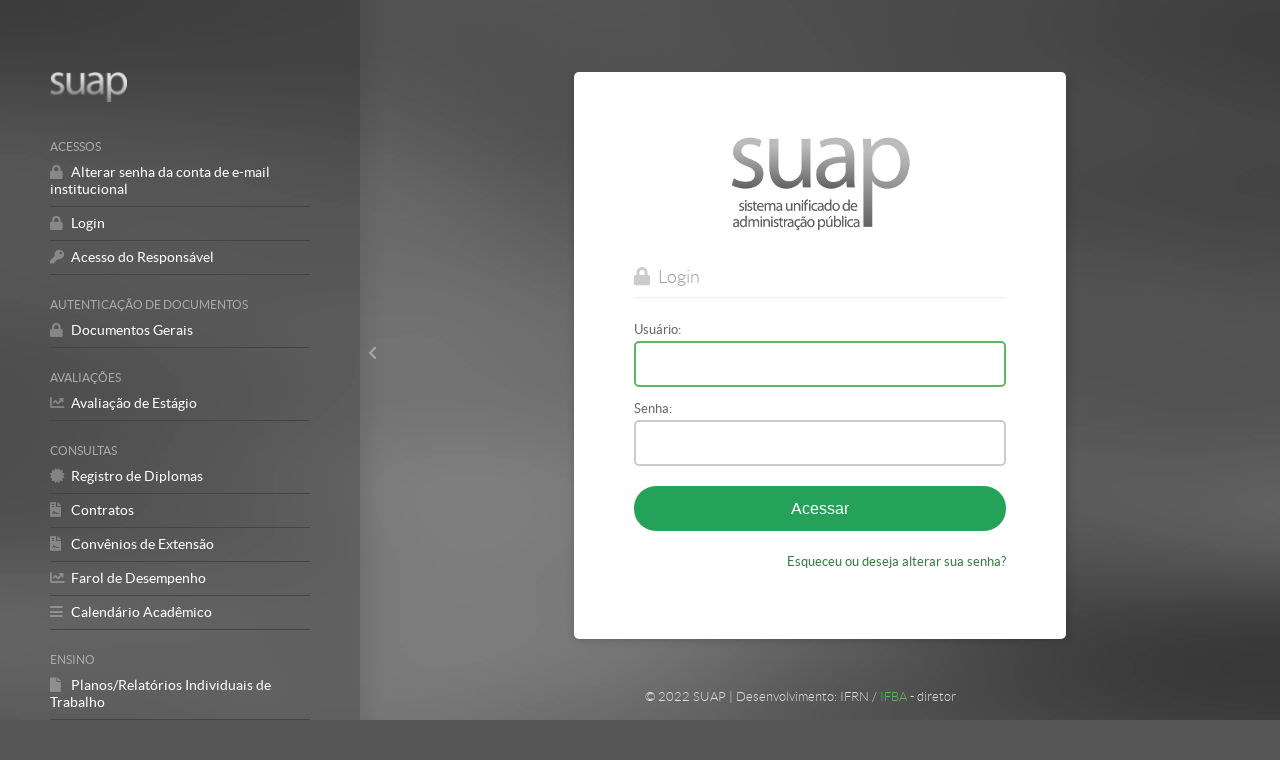

--- FILE ---
content_type: text/html; charset=utf-8
request_url: https://suap.ifba.edu.br/accounts/login/?next=/
body_size: 2062
content:
<!DOCTYPE HTML><html lang="pt-br" ><head><title> - SUAP: Sistema Unificado de Administração Pública</title><meta charset="utf-8"><meta name="keywords" content="suap, administração, pública, mec, ifrn"><meta content="SUAP: Sistema Unificado de Administração Pública" name="description"><meta name="viewport" content="width=device-width, initial-scale=1"><link rel="shortcut icon" href="/static/comum/img/favicon.png" /><link href="/static/css/main_default.css" rel="stylesheet" type="text/css" media="all" /><link href="/static/css/login.css" rel="stylesheet" type="text/css" media="all" /><script type="text/javascript" src="/static/js/jquery.min.js" charset="utf-8"></script><script src="/static/comum/js/jquery.min.js"></script><script src="/static/djtools/tinybox/tinybox.js"></script><script src="/static/comum/js/jquery.ui.custom.min.js"></script><script type="text/javascript" src="/static/js/jquery.ui.datepicker-pt-BR.js" charset="utf-8"></script><script type="text/javascript" src="/static/js/main.js" charset="utf-8"></script><script type="text/javascript" src="/static/js/nouislider.min.js" charset="utf-8"></script><script>
jQuery(document).ready(function() {
    initAll();
    initMenu();

    /* Menu principal: Para dispositivos moveis */
    if (/Android|webOS|iPhone|iPad|iPod|BlackBerry|IEMobile|Opera Mini/i.test(navigator.userAgent)) {
        jQuery("body").addClass("hideSidebar");
    }
});
</script><meta name="test_suap_login" content="1"></head><body class="anonima login"><div class="holder"><a href="#" class="toggleSidebar"><span class="fas fa-chevron-left" aria-hidden="true"></span><span class="sr-only">Mostrar/Esconder barra lateral</span></a><aside class="nav"><header><h1><a href="/" title="SUAP: Sistema Unificado de Administração Pública">SUAP</a></h1></header><nav><ul class="_main_menu"><li><span>Acessos</span><ul><li><a href="/comum/solicitar_trocar_senha_conta_institucional/" title="Alterar senha da conta de e-mail institucional"><i class="fas fa-lock" aria-hidden="true"></i><span>Alterar senha da conta de e-mail institucional</span></a></li><li><a href="/accounts/login/" title="Login"><i class="fas fa-lock" aria-hidden="true"></i><span>Login</span></a></li><li><a href="/edu/acesso_responsavel/" title="Acesso do Responsável"><i class="fas fa-key" aria-hidden="true"></i><span>Acesso do Responsável</span></a></li></ul></li><li><span>Autenticação de Documentos</span><ul><li><a href="/comum/autenticar_documento/" title="Documentos Gerais"><i class="fas fa-lock" aria-hidden="true"></i><span>Documentos Gerais</span></a></li></ul></li><li><span>Avaliações</span><ul><li><a href="/estagios/avaliar_pratica_profissional_supervisor/" title="Avaliação de Estágio"><i class="fas fa-chart-line" aria-hidden="true"></i><span>Avaliação de Estágio</span></a></li></ul></li><li><span>Consultas</span><ul><li><a href="/edu/registroemissaodiploma_public/" title="Registro de Diplomas"><i class="fas fa-certificate" aria-hidden="true"></i><span>Registro de Diplomas</span></a></li><li><a href="/contratos/listar_contratos/" title="Contratos"><i class="fas fa-file-contract" aria-hidden="true"></i><span>Contratos</span></a></li><li><a href="/convenios/consulta_publica_convenios/" title="Convênios de Extensão"><i class="fas fa-file-contract" aria-hidden="true"></i><span>Convênios de Extensão</span></a></li><li><a href="/plan_estrategico/pdi/1/farol_consolidado/" title="Farol de Desempenho"><i class="fas fa-chart-line" aria-hidden="true"></i><span>Farol de Desempenho</span></a></li><li><a href="/calendario_academico/calendario_academico_publico/" title="Calendário Acadêmico"><i class="fas fa-bars" aria-hidden="true"></i><span>Calendário Acadêmico</span></a></li></ul></li><li><span>Ensino</span><ul><li><a href="/edu/planos_individuais_trabalho/" title="Planos/Relatórios Individuais de Trabalho"><i class="fas fa-file" aria-hidden="true"></i><span>Planos/Relatórios Individuais de Trabalho</span></a></li></ul></li><li><span>Eventos</span><ul><li><a href="/eventos/inscricao_publica/" title="Realizar Inscrição em Evento"><i class="fas fa-certificate" aria-hidden="true"></i><span>Realizar Inscrição em Evento</span></a></li></ul></li><li><span>Integridade</span><ul><li><a href="/integridade/painel/" title="Painel Integridade"><i class="fas fa-certificate" aria-hidden="true"></i><span>Painel Integridade</span></a></li></ul></li><li><span>Programa de Gestão e Desempenho</span><ul><li><a href="/programa_gestao/painel/" title="Painel"><i class="fas fa-chart-line" aria-hidden="true"></i><span>Painel</span></a></li><li><a href="/programa_gestao//listar_planos_publicos/" title="Planos de Trabalho"><i class="fas fa-search" aria-hidden="true"></i><span>Planos de Trabalho</span></a></li></ul></li><li><span>Relatórios</span><ul><li><a href="/encceja/consultar_certificado_encceja/" title="Certificação ENCCEJA"><i class="fas fa-certificate" aria-hidden="true"></i><span>Certificação ENCCEJA</span></a></li><li><a href="/enem_certificacao/consultar_certificado_enem/" title="Aproveitamento Enem"><i class="fas fa-certificate" aria-hidden="true"></i><span>Aproveitamento Enem</span></a></li></ul></li><li><span>Servidores</span><ul><li><a href="/ponto/registrar/" title="Registrar Frequência"><i class="fas fa-key" aria-hidden="true"></i><span>Registrar Frequência</span></a></li></ul></li><li><span>Sobre o Suap</span><ul><li><a href="/demandas/atualizacoes/" title="Atualizações do sistema"><i class="fas fa-file-contract" aria-hidden="true"></i><span>Atualizações do sistema</span></a></li></ul></nav></aside><main id="content"><div id="login"><h2>SUAP: Sistema Unificado de Administração Pública</h2><h3><span class="fas fa-lock" aria-hidden="true"></span> Login</h3><form action="" method="post" autocomplete="off"><input type="hidden" name="csrfmiddlewaretoken" value="ILpEUHOFY17jRQUbpyJZSfXojyb6RFkIAzlaidNThkIQa2oOJ6n7tmIir195iAkC"><div class="form-row"><label for="id_username" class="required">Usuário:</label><input type="text" name="username" autofocus required id="id_username"></div><div class="form-row"><label for="id_password" class="required">Senha:</label><input type="password" name="password" required id="id_password"><input type="hidden" name="this_is_the_login_form" value="1" /><input type="hidden" name="next" value="/" /></div><div class="submit-row"><input type="submit" value="Acessar" /></div><div class="form-row"><a href="/comum/solicitar_trocar_senha/">Esqueceu ou deseja alterar sua senha?</a></div></form></div><div class="login-footer"><p>&copy; 2022 SUAP | Desenvolvimento: IFRN / <a href="">IFBA</a> - diretor</p></div></main></div></body></html>

--- FILE ---
content_type: text/css
request_url: https://suap.ifba.edu.br/static/css/main_default.css
body_size: 157659
content:
@import url(/static/djtools/jquery-1.6.2/css/jquery.ui.all.css);@import url(/static/djtools/jquery-1.6.2/css/jquery.ui.core.css);@import url(/static/djtools/jquery-1.6.2/css/jquery.ui.datepicker.css);@import url(/static/djtools/jquery-1.6.2/css/jquery.ui.theme.css);@import url(/static/djtools/jstree/themes/default/style.min.css);@import url(/static/djtools/tinybox/tinybox.css);@import url(/static/djtools/css/font-awesome.min.css);@import url(/static/djtools/css/nouislider.min.css);.total-container .total-item .total,.boxes.indicators .description,.boxes.indicators .indicator{font-size:2rem;font-weight:900;text-transform:none}.action-bar a,.btn,.deletelink,.selector-chooser a,button{background-color:#292929;border:0 none;border-radius:25px;color:#fff;cursor:pointer;display:inline-block;font-size:100%;white-space:nowrap}textarea,select,input[type="email"],input[type="file"],input[type="number"],input[type="password"],input[type="search"],input[type="text"],input[type="url"]{background-color:#fff;border:1px solid #ddd;border-radius:5px;font-size:100%;height:38px}#feedback_message.msg.info,.errornote,.msg.success,.msg.warning,.msg.error{color:#fff;display:inline-block;font-size:110%;margin:0;padding:10px 20px;position:relative;text-align:center;width:100%;z-index:2}td a.btn,td .action-bar a,fieldset .btn,.action-bar.inside-container .btn,.action-bar.inside-container>li>a,.box .action-bar a,.card .action-bar a,.box-telefone .action-bar a,.gallery .btn,.lista-comentarios .btn,.tab-container .action-bar a,.tab-container .action-bar button,.boxes.services .btn,.general-box .action-bar a,.general-box .btn,details input[type="submit"],details .action-bar a,details .btn,main aside .action-bar a,main aside .btn{font-size:95%;opacity:0.85;padding:4px 10px}span.status.status-aguardando,span.status.status-aguardando-assinatura,span.status.status-aguardando-avaliacao,span.status.status-aguardando-cadastrar-horario,span.status.status-aguardando-cadastro-em-folha,span.status.status-aguardando-ciencia,span.status.status-aguardando-envio-para-o-chefe,span.status.status-aguardando-juntada-de-documentos,span.status.status-aguardando-recebimento,span.status.status-aguardando-validacao,span.status.status-aguardando-validacao-da-chefia,span.status.status-aguardando-validacao-do-chefe,span.status.status-aguardando-validacao-do-rh,span.status.status-alert,span.status.status-alterando-horario,span.status.status-bom,span.status.status-em-acompanhamento,span.status.status-em-analise,span.status.status-em-andamento,span.status.status-em-atendimento,span.status.status-em-desenvolvimento,span.status.status-em-edicao,span.status.status-em-execucao,span.status.status-em-homologacao,span.status.status-em-implantacao,span.status.status-em-negociacao,span.status.status-em-progresso,span.status.status-em-revisao,span.status.status-em-tramite,span.status.status-em-validacao-de-juntada-de-documentos,span.status.status-iniciado,span.status.status-inscricao-em-analise,span.status.status-manutencao,span.status.status-medio,span.status.status-nao-aplicado,span.status.status-novos-documentos-solicitados-pelo-rh,span.status.status-identificado,span.status.status-pendente,span.status.status-preparando-para-producao,span.status.status-rascunho,span.status.status-sigiloso{background-color:rgba(194,157,11,0.2);border-color:#c29d0b}span.status.status-alta,span.status.status-alto,span.status.status-baixado,span.status.status-bug,span.status.status-cancelada,span.status.status-cancelado,span.status.status-error,span.status.status-expirada,span.status.status-impedido,span.status.status-inativa,span.status.status-inativado,span.status.status-indeferida,span.status.status-indeferido,span.status.status-indeferido-pelo-chefe,span.status.status-invalidado,span.status.status-invalidado-pela-chefia,span.status.status-irrelevante,span.status.status-nao,span.status.status-nao-alcancado,span.status.status-nao-concluida,span.status.status-nao-iniciado,span.status.status-nao-selecionado,span.status.status-negativo,span.status.status-regular,span.status.status-restrito,span.status.status-rejeitada,span.status.status-rejeitado,span.status.status-ruim,span.status.status-suspensa,span.status.status-suspenso,span.status.status-solicitacao-indeferida,span.status.status-viagem-nao-realizada{background-color:rgba(231,76,60,0.2);border-color:#e74c3c}span.status.status-aberta,span.status.status-aberto,span.status.status-acompanhamento-prioriario,span.status.status-assinado,span.status.status-baixo,span.status.status-horario-cadastrado,span.status.status-info,span.status.status-neutro,span.status.status-novo,span.status.status-reaberta,span.status.status-reaberto,span.status.status-revisado,span.status.status-solicitada{background-color:rgba(52,152,219,0.2);border-color:#3498db}span.status.status-aceita,span.status.status-aceito,span.status.status-acompanhamento-finalizado,span.status.status-alcancado,span.status.status-aprovada,span.status.status-aprovada-para-desenvolvimento,span.status.status-ativa,span.status.status-ativo,span.status.status-cadastrado,span.status.status-cadastrado-em-folha,span.status.status-cadastrado-no-siape,span.status.status-ciente,span.status.status-concluida,span.status.status-concluida-pelo-solicitado,span.status.status-concluido,span.status.status-considerado-ciente,span.status.status-parcialmente-deferida,span.status.status-deferida,span.status.status-deferido,span.status.status-de-interesse,span.status.status-encerrada---realizada,span.status.status-entregue,span.status.status-excelente,span.status.status-finalizada,span.status.status-finalizado,span.status.status-funcionalidade,span.status.status-homologada,span.status.status-homologado,span.status.status-otimo,span.status.status-participante,span.status.status-positivo,span.status.status-publico,span.status.status-recebido,span.status.status-resolvido,span.status.status-sim,span.status.status-success,span.status.status-validada,span.status.status-validado,span.status.status-validado-pela-chefia,span.status.status-solicitacao-deferida,span.status.status-viagem-encerrada{background-color:rgba(37,162,90,0.2);border-color:#25a25a}h2+.msg+.action-bar+span.status+span.status,h2+.msg+span.status+span.status,h2+.msg+.action-bar+span.status,h2+.msg+span.status,h2+.action-bar+dl.status,h2+.action-bar+span.status,h2+span.status+span.status,h2+span.status,.general-box .status-info-container>.status{border-top-width:0}.modulo-alertas li,.calendario-mensal td>span,.boxes>a,.boxes>div,.boxes>li,aside,main,nav>ul>li,a,.total-container .total-item{-webkit-transition:all 0.5s;-moz-transition:all 0.5s;-o-transition:all 0.5s;transition:all 0.5s}.total-container .total-item{background-color:#f6f6f6;border:1px solid #ddd;border-radius:5px;padding:4rem}.total-container .total-item:hover{background-color:#fff;border-color:#666;text-decoration:none;z-index:1}.total-container .total-item .total,.boxes.indicators .description,.boxes.indicators .indicator{color:#292929;font-size:1.9rem;font-weight:700;line-height:1em;margin-top:0;padding-top:0}@font-face{font-family:"Lato";font-style:normal;font-weight:300;src:url(/static/comum/font/lato-light-webfont.eot);src:url(/static/comum/font/lato-light-webfont.eot?#iefix) format("embedded-opentype"),url(/static/comum/font/lato-light-webfont.woff) format("woff"),url(/static/comum/font/lato-light-webfont.ttf) format("truetype"),url(/static/comum/font/lato-light-webfont.svg#latolight) format("svg")}@font-face{font-family:"Lato";font-style:italic;font-weight:300;src:url(/static/comum/font/lato-lightitalic-webfont.eot);src:url(/static/comum/font/lato-lightitalic-webfont.eot?#iefix) format("embedded-opentype"),url(/static/comum/font/lato-lightitalic-webfont.woff) format("woff"),url(/static/comum/font/lato-lightitalic-webfont.ttf) format("truetype"),url(/static/comum/font/lato-lightitalic-webfont.svg#latolight_italic) format("svg")}@font-face{font-family:"Lato";font-style:normal;font-weight:400;src:url(/static/comum/font/lato-regular-webfont.eot);src:url(/static/comum/font/lato-regular-webfont.eot?#iefix) format("embedded-opentype"),url(/static/comum/font/lato-regular-webfont.woff) format("woff"),url(/static/comum/font/lato-regular-webfont.ttf) format("truetype"),url(/static/comum/font/lato-regular-webfont.svg#latoregular) format("svg")}@font-face{font-family:"Lato";font-style:italic;font-weight:400;src:url(/static/comum/font/lato-italic-webfont.eot);src:url(/static/comum/font/lato-italic-webfont.eot?#iefix) format("embedded-opentype"),url(/static/comum/font/lato-italic-webfont.woff) format("woff"),url(/static/comum/font/lato-italic-webfont.ttf) format("truetype"),url(/static/comum/font/lato-italic-webfont.svg#latoitalic) format("svg")}@font-face{font-family:"Lato";font-style:normal;font-weight:700;src:url(/static/comum/font/lato-bold-webfont.eot);src:url(/static/comum/font/lato-bold-webfont.eot?#iefix) format("embedded-opentype"),url(/static/comum/font/lato-bold-webfont.woff) format("woff"),url(/static/comum/font/lato-bold-webfont.ttf) format("truetype"),url(/static/comum/font/lato-bold-webfont.svg#latobold) format("svg")}@font-face{font-family:"Lato";font-style:italic;font-weight:700;src:url(/static/comum/font/lato-bolditalic-webfont.eot);src:url(/static/comum/font/lato-bolditalic-webfont.eot?#iefix) format("embedded-opentype"),url(/static/comum/font/lato-bolditalic-webfont.woff) format("woff"),url(/static/comum/font/lato-bolditalic-webfont.ttf) format("truetype"),url(/static/comum/font/lato-bolditalic-webfont.svg#latobold_italic) format("svg")}@font-face{font-family:"Lato";font-style:normal;font-weight:900;src:url(/static/comum/font/lato-black-webfont.eot);src:url(/static/comum/font/lato-black-webfont.eot?#iefix) format("embedded-opentype"),url(/static/comum/font/lato-black-webfont.woff) format("woff"),url(/static/comum/font/lato-black-webfont.ttf) format("truetype"),url(/static/comum/font/lato-black-webfont.svg#latoblack) format("svg")}@font-face{font-family:"Lato";font-style:italic;font-weight:900;src:url(/static/comum/font/lato-blackitalic-webfont.eot);src:url(/static/comum/font/lato-blackitalic-webfont.eot?#iefix) format("embedded-opentype"),url(/static/comum/font/lato-blackitalic-webfont.woff) format("woff"),url(/static/comum/font/lato-blackitalic-webfont.ttf) format("truetype"),url(/static/comum/font/lato-blackitalic-webfont.svg#latoblack_italic) format("svg")}*{margin:0;outline:0 none;padding:0;-webkit-box-sizing:border-box;-moz-box-sizing:border-box;box-sizing:border-box}*:after,*:before{-webkit-box-sizing:border-box;-moz-box-sizing:border-box;box-sizing:border-box}::-moz-selection{background-color:#347b3e;color:#fff}body{background-color:#292929;color:#292929;font-family:"Lato",sans-serif;font-size:82%}a{color:#347b3e;outline:0 none;text-decoration:none}a img{border:0 none}a:hover{color:#292929;text-decoration:underline}abbr{cursor:help}blockquote{border-left:5px solid #ccc;padding:5px 20px;margin:5px 30px 10px}caption{background-color:#ddd;border-left:1px solid #ccc;border-right:1px solid #ccc;border-top:1px solid #ccc;font-weight:700;font-size:110%;padding:8px 5px;text-align:center;text-transform:uppercase}caption a{color:#292929;font-size:120%;font-weight:700}code{background-color:#eee;border:1px solid #ccc;border-radius:5px;font-size:120%;padding:0 4px;white-space:nowrap}dl{display:inline}dl dd{padding:6px 0 1px}dl dd>ul{clear:both}dl dd p{text-align:left !important}dl dt{float:left;font-weight:700;padding:6px 5px 0 0}dl.striped{display:inline-block;margin-bottom:10px;width:100%}dl.striped dd{padding:8px 8px 8px 15%}dl.striped dd:nth-of-type(even){background-color:#f6f6f6}dl.striped dt{font-weight:800;padding:8px 14px 8px 8px;text-align:right;width:15%}h2{color:#292929;float:left;font-size:200%;margin:0 0 20px;max-width:80%;padding:0 0 5px}h2+dl,h2+h3,h2+p,h2+table,h2+ul:not(.action-bar){clear:both}h2+p{color:#666;padding:10px 0 20px}h2+dl{clear:both;display:block}h4,h5,h6{padding:15px 0 3px}h3{border-bottom:1px solid #eee;clear:both;color:#292929;font-size:140%;font-weight:400;padding:15px 0 10px}h4{clear:both;color:#666;font-size:130%;margin:20px 0 5px}h5{color:#999;font-size:110%;margin:10px 0 0}h6{color:#999;font-size:100%;margin:5px 0 0}iframe{width:100%}ol,ul{padding:0 0 5px 18px}ol li,ul li{line-height:1.5em}ol li{list-style:decimal}ul li{list-style:square}ul.no-style{padding-left:0}ul.no-style li{list-style:none;margin-bottom:5px}ul.no-style li:last-child{margin-bottom:0}pre{background-color:#eee;border:1px solid #ccc;border-radius:5px;font-family:Monaco,monospace;font-size:95%;line-height:1.5em;padding:10px;white-space:pre-wrap}small{color:#666;display:block;font-size:90%;padding:5px 0 0}strong{font-weight:900}svg text{cursor:pointer;font-size:80%;font-weight:normal}table{border:1px solid #ddd;border-collapse:collapse;overflow:auto;width:100%}table table{margin:0 20px;width:calc(100% - 40px)}table table.info{margin:0}table tr.error td{background-color:rgba(231,76,60,0.2) !important}table tr.extra td{background-color:rgba(233,139,57,0.2) !important}table tr.highlight td,table tr.highlight:hover td,table tr.highlight td:hover,table tr.selected td,table tr.selected:hover td,table tr.selected td:hover{background-color:rgba(194,157,11,0.2) !important}table td dt{clear:left}table.dashboard>tbody>tr>td{padding:20px;vertical-align:top}table.dashboard>tbody>tr>td span+h4{margin-top:0;padding-top:10px}table.dashboard table.info tr:nth-child(even) td{background-color:transparent}table.dashboard table.info td{padding:3px}table.info{border:0 none;display:table;margin:0 0 20px}table.info td{background-color:transparent;border:0 none;box-shadow:0 0 0 transparent;padding:7px}table.info td:first-child{width:10%}table.info td:first-child .obs{font-weight:300;text-align:right}table.info td:nth-child(odd){color:#666;font-weight:900;text-align:right}table.info tr:nth-child(even) td{background-color:#f6f6f6}table.info .status{display:inline-block}table.info.large td:first-child{width:25%}*:not(.calendario-mensal)>table:not(.calendario-dias):not(.timeline-horizontal) tbody tr:hover>td,*:not(.calendario-mensal)>table:not(.calendario-dias):not(.timeline-horizontal) tbody tr:hover>th{background-color:#f6f6f6}thead th{background-color:#f6f6f6;border:1px solid #ddd;color:#666;font-weight:900;padding:10px 8px;text-align:left}thead th>span{color:#666;display:inline-block;font-size:85%;font-weight:300;height:16px;line-height:16px;margin:0 0 0 5px}thead th .clear{display:inline;margin:0}thead th.sorted{background-color:#eee}tbody td,tbody th{background-color:#f9f9f9;border-left:1px solid #ddd;border-right:1px solid #ddd;border-top:1px solid #eee;box-shadow:1px 1px 0 #fff inset;padding:8px}tbody td>h4:first-child{margin-top:0;padding-top:0}tbody td>ol,tbody td>ul{padding:0 0 0 15px}tbody td>ol li,tbody td>ul li{line-height:1.1em;margin:0 0 10px}tbody td>ol li{list-style:decimal}tbody td>ul li{list-style:square}tbody td.alert{background-color:rgba(194,157,11,0.2) !important}tbody td.error{background-color:rgba(231,76,60,0.2) !important}tbody td.info{background-color:rgba(52,152,219,0.2) !important}tbody td.success{background-color:rgba(37,162,90,0.2) !important}tbody td.warning{background-color:rgba(233,139,57,0.2) !important}tbody th{text-align:left}tfoot tr{color:#292929}tfoot td{background-color:#f6f6f6;border:1px solid #ddd;font-size:110%;font-weight:600;padding:8px;text-align:right;white-space:nowrap}.results{clear:both;overflow:auto}.sortable .text{float:left}.sortoptions{float:right}.sortoptions a{cursor:pointer;display:inline-block;float:left;font-family:"Font Awesome 5 Free";font-weight:900;height:14px;line-height:14px;opacity:0.5;padding:0 !important;position:relative;vertical-align:text-top;width:14px}.sortoptions a:after{position:absolute;left:0;top:0}.sortoptions a:hover{opacity:1}.sortoptions a.ascending:after{content:"\f077"}.sortoptions a.descending:after{content:"\f078"}.sortoptions a.sortremove:after{content:"\f00d"}.sortoptions span{float:left;height:14px;opacity:0.5;padding:0 !important;width:14px}.sortoptions span.sortpriority{text-align:center}.tabela-congelada tr>th:first-of-type,.tabela-congelada tr>td:first-of-type{background-color:#fff;margin:0}.tabela-congelada tr th{background-color:#f6f6f6 !important;height:35px}.tabela-congelada tr td{height:30px}.text[data-hint]{border-bottom:1px dotted #999;cursor:help}header{width:100%}header h1{float:left;height:28px;margin:23px 15px 10px;width:72px}header h1 a{background-image:url(/static/comum/img/logo.png);background-position:0 center;background-repeat:no-repeat;display:block;height:28px;text-indent:-9000px;width:72px}.toggleSidebar{background-color:rgba(0,0,0,0);background:-moz-linear-gradient(90deg, rgba(0,0,0,0.15) 0%, rgba(0,0,0,0) 100%);background:-webkit-linear-gradient(90deg, rgba(0,0,0,0.15) 0%, rgba(0,0,0,0) 100%);background:linear-gradient(90deg, rgba(0,0,0,0.15) 0%, rgba(0,0,0,0) 100%);height:100vh;opacity:0.4;position:fixed;left:246px;top:0;text-align:center;width:24px;z-index:1}.toggleSidebar:hover{background-color:#000;background:-moz-linear-gradient(90deg, rgba(0,0,0,0.25) 0%, rgba(0,0,0,0) 100%);background:-webkit-linear-gradient(90deg, rgba(0,0,0,0.25) 0%, rgba(0,0,0,0) 100%);background:linear-gradient(90deg, rgba(0,0,0,0.25) 0%, rgba(0,0,0,0) 100%);opacity:1}.toggleSidebar span.fas{color:#666;font-size:110%;padding-top:48vh}body.hideSidebar .toggleSidebar{left:60px}#user-tools{display:inline-block;margin:15px 15px 0;width:calc(100% - (15px * 2))}#user-tools>div{display:block;overflow:hidden}#user-tools a{display:block;overflow:hidden}#user-tools a:hover{opacity:0.7;text-decoration:none}#user-tools span{background-color:rgba(0,0,0,0.5);border-radius:5px;color:#999;display:inline-block;margin-left:-22px;padding:11px 0 0 30px;height:40px;width:calc(100% - 25px)}#user-tools .photo-circle{margin:0 7px 0 0;position:relative}nav>ul{clear:both;display:block;margin:0 auto;padding:15px 0;width:100%}nav li{list-style:none}nav>ul>li{display:block}nav>ul>li>a{color:#fff;display:block;font-size:105%;line-height:1.2em;margin:0 15px;padding:9px 0;text-transform:uppercase}nav>ul>li>a i,nav>ul>li>a>span.fas{margin-right:7px;opacity:0.75;text-align:center;width:16px}nav>ul>li.menu-logout>a{color:#e74c3c}nav>ul>li li{border-bottom:2px solid #111;margin:0 0 0 30px}nav>ul>li li>a{color:#fff;display:block;line-height:1.2em;padding:8px 0}nav>ul>li li li{border-bottom:1px solid #292929;margin-left:0}nav>ul>li li li:last-child{border-bottom:0 none}nav>ul>li li li>a{color:#bbb;font-size:100%;font-weight:300;padding:6px 0}nav>ul>li li li li>a{border-left:1px solid #666;color:#ddd;font-size:95%;padding:5px 0 5px 10px}nav>ul>li li li li li>a{color:#999;font-size:90%;margin:0 0 0 20px}nav>ul>li li li li li li>a{color:#999}nav>ul>li ul{display:none;padding:0 0 15px}nav>ul>li>ul{padding:0 20px 10px 10px}nav li:hover>a{color:#75ad0a;text-decoration:none}nav li.active>a{color:#75ad0a;text-decoration:none}nav li.active>ul{display:block}nav>ul>li li.has-child>a{position:relative}nav>ul>li li.has-child>a:after{content:"\f054";font-family:"Font Awesome 5 Free";font-size:80%;font-weight:600;position:absolute;right:0;top:8px}nav>ul>li li.has-child>a span{display:inline-block;padding-right:15px}nav>ul>li li.has-child.opened>a:after{content:"\f078"}body:not(.hideSidebar) nav>ul>li:hover{background-color:rgba(41,41,41,0.2)}.fa-administracao:before{content:"\f0ae"}.fa-bancas:before{content:"\f0ae"}.fa-atividades-estudantis:before{content:"\f19d"}.fa-saude:before{content:"\f21e"}.fa-seguranca-institucional:before{content:"\f3ed"}.fa-central-de-servicos:before{content:"\f0ca"}.fa-comunicacao-social:before{content:"\f075"}.fa-des-institucional:before{content:"\f080"}.fa-documentosprocessos:before{content:"\f573"}.fa-gerenciador-de-projetos:before{content:"\f470"}.fa-ensino:before{content:"\f51c"}.fa-extensao:before{content:"\f0f2"}.fa-gestao-de-pessoas:before{content:"\f0c0"}.fa-pesquisa:before{content:"\f0ac"}.fa-tec-da-informacao:before{content:"\f109"}.fa-catalogo-digital:before{content:"\f058"}.fa-eventos:before{content:"\f274"}main{background-color:#fff;flex-basis:0;flex-grow:3;flex-shrink:1;height:auto;overflow:auto;padding:40px 40px 80px 50px;position:relative;width:100%}main:only-child{max-width:100%}main>dl{clear:both;display:block;margin:0 0 20px}section p{line-height:1.5em;margin:0 0 5px;text-align:justify}#breadcrumbs{color:#999;display:inline-block;font-size:90%;padding:0 0 3px;width:100%}#breadcrumbs a{color:#666;padding-right:6px}#breadcrumbs a:after{color:#ccc;content:"\f101";font-family:"Font Awesome 5 Free";font-size:80%;font-weight:700;padding-left:6px}#breadcrumbs a:last-child:after{display:none}.action-links{padding:0;position:absolute;bottom:30px;right:40px;width:100%}.action-links a{color:#292929}.action-links a:hover{color:#347b3e;text-decoration:none}.action-links li{border-left:1px solid #ddd;color:#999;float:right;font-size:90%;list-style:none;margin:0 0 0 11px;padding:3px 0 0 10px}.action-links li:last-child{border:0 none}.action-links .fas{color:#999;padding-right:5px}aside{background-color:#292929;flex-basis:246px;flex-grow:0;flex-shrink:1;min-height:100vh;position:relative;width:100%}aside.nav form{display:inline-block;padding:25px 15px 0;width:100%}aside.right{background-color:#f6f6f6;flex-basis:320px;padding:50px 40px 40px}aside.right>.action-bar{float:left;margin-bottom:30px;width:100%}aside.right>.action-bar li{margin-left:0;margin-right:5px}aside input[type="search"]{background-color:transparent;border:0 none;border-bottom:1px solid #666;border-radius:0;color:#999;font-size:95%;font-weight:300;height:31px;margin:0;max-width:100%;padding-left:25px;width:100%;-webkit-text-fill-color:#999}aside input[type="search"]:active,aside input[type="search"]:focus{border:0 none;border-bottom:1px solid #fff;border-radius:0;color:#fff}aside .buscar_menu{position:relative}aside .buscar_menu:before{color:#999;content:"\f002";float:left;font-family:"Font Awesome 5 Free";font-weight:700;position:absolute;bottom:10px}details{clear:right;float:right;padding-bottom:18px;width:100%}details+details{padding-top:18px}details>dl{clear:none}details dl.striped dt{font-weight:300;margin-right:0}details dd{padding:6px 0 1px}details dt{font-weight:300}details h4{font-size:115%;font-weight:300;margin:0 0 5px}details li p{padding:0}details li p a{color:#75ad0a}details summary{border-bottom:1px solid #ddd;cursor:pointer;display:block;font-size:120%;font-weight:400;margin:40px 0 5px;opacity:0.6;padding:0 0 10px}details summary span{background-color:#eee;border-radius:50%;color:#666;display:inline-block;float:right;font-size:75%;font-weight:300;height:20px;line-height:20px;margin-left:5px;text-align:center;width:20px}details summary::-webkit-details-marker{display:none}details summary:first-child{margin-top:5px}details summary::before{color:#ccc;content:"\f078";float:left;font-family:"Font Awesome 5 Free";font-size:90%;font-weight:900;line-height:1em;margin-top:2px;width:18px}details summary+.details-container{display:inline-block;margin-left:20px;width:calc(100% - 20px);word-break:break-word}details .action-bar{margin:5px 0 0}details .action-bar li{margin:5px 5px 0 0}details .action-bar+.pagination{margin-top:5px}details .boxes.services h4{font-size:120%}details .foto{border-radius:5px;float:left;margin:8px 10px 10px 0;width:30px}details .icon-delete.float-right{margin:8px 0 0}details .person{background-color:#eee}details .search-and-filters{padding:15px 0 0}details .search-and-filters:before{content:""}details .search-and-filters form .submit-row{margin-top:0}details .search-and-filters>form .form-row,details .search-and-filters .filter{margin-right:0;max-width:100%;min-width:100%}details .search-and-filters .select2-container{min-width:100%;max-width:100%}details .timeline .alert .timeline-content{background-color:rgba(194,157,11,0.1)}details .timeline .alert .timeline-content:after{border-right-color:rgba(194,157,11,0.1)}details .timeline .error .timeline-content{background-color:rgba(231,76,60,0.1)}details .timeline .error .timeline-content:after{border-right-color:rgba(231,76,60,0.1)}details .timeline .extra .timeline-content{background-color:rgba(233,139,57,0.1)}details .timeline .extra .timeline-content:after{border-right-color:rgba(233,139,57,0.1)}details .timeline .info .timeline-content{background-color:rgba(52,152,219,0.1)}details .timeline .info .timeline-content:after{border-right-color:rgba(52,152,219,0.1)}details .timeline .success .timeline-content{background-color:rgba(37,162,90,0.1)}details .timeline .success .timeline-content:after{border-right-color:rgba(37,162,90,0.1)}details[open] summary{opacity:1}details[open] summary:before{content:"\f054"}body>footer{clear:both;display:inline-block;padding:20px 40px 0;width:100%}body>footer dl{display:inline-block;margin-bottom:20px;margin-right:40px}body>footer dl:last-child{margin-right:0}body>footer dt{color:#999;float:left;font-size:95%;font-weight:300;line-height:1.3em;padding-top:0}body>footer dd{color:#eee;clear:both;font-weight:700;padding-top:0}body>footer dd a{color:#eee;font-size:105%;font-weight:normal}body>footer dd a:hover{color:#ddd;text-decoration:underline}body>footer img{border-radius:5px;margin:-4px 0 0}.box{clear:both;margin-bottom:30px;width:100%}.box>div{padding:18px 0 18px 20px}.box>div .pagination{margin:0 0 5px}.box>div .pagination:last-child{margin-top:10px}.box>div>dl{display:inline-block;margin-bottom:20px;width:100%}.box form{display:inline-block;width:100%}.box>h3{border:0 none;cursor:pointer;padding-bottom:0}.box h4{font-size:130%}.box>div>h4{margin:25px 0 15px;padding:0}.box>div>h4:first-child{margin:0 0 15px}.box h5{clear:left;font-size:120%}.box h6{font-size:110%}.box pre{background-color:#292929;color:#eee;margin:5px 0 0}.box .action-bar{margin:0 0 10px}.box .box.child{background:rgba(0,0,0,0) linear-gradient(to bottom, #fff 0%, #f5f5f5 100%) repeat scroll 0 0;border:1px solid #eee;margin:0 0 5px !important}.box .box.child h3{font-size:110%;font-weight:400;margin:0;padding:13px}.box .box.child h5{margin:0;padding:30px 0 5px}.box .box.child li:first-child h5{margin:0;padding:0 0 5px}.box .box.child>div>ul{padding:0 0 0 40px}.box .box.child h3:before{color:#666}.box .msg{display:inline-block}.box.bordered>div{border:1px solid #ddd;margin-top:10px;padding:20px}.box.collapsed{margin-bottom:15px;opacity:0.65}.box.collapsed>div{display:none}.box.filters li{float:left;margin:0 100px 0 0}.box.filters label{margin:4px 5px 0 0}.box.help a{color:#3498db;text-decoration:underline}.box.help>div{background-color:rgba(52,152,219,0.4);color:#3498db}.box.help h3{background-color:rgba(52,152,219,0.4);border-bottom:1px solid #ccc;color:#3498db}.box.no-overflow>div{overflow:initial}.box.publicacoes h4{margin:15px 0 5px}.box.publicacoes h4:first-child{margin:0 0 5px}.box.publicacoes>div>img{display:inline-block;margin:5px 0;max-width:100%}.box.publicacoes iframe,.box.publicacoes p{display:inline-block;margin:5px 0 15px !important}:not(.counter-container)>.box>h3::before{color:#ccc;content:"\f078";float:left;font-family:"Font Awesome 5 Free";font-size:70%;font-weight:900;line-height:1em;margin-top:5px;width:20px}:not(.counter-container)>.box.collapsed>h3::before{content:"\f054"}.boxes{margin-left:-3px;margin-right:-3px;padding-left:0}.boxes>a,.boxes>div,.boxes>li{background-color:#f6f6f6;border:1px solid #ddd;border-radius:5px;margin:3px;padding:40px}.boxes>a.flex-basis-100,.boxes>div.flex-basis-100,.boxes>li.flex-basis-100{flex-basis:calc(100% + 6px)}.boxes>a>.fas,.boxes>div>.fas,.boxes>li>.fas{color:#ddd;float:right;font-size:500%;margin-bottom:10px;margin-left:10px}.boxes>a>span.status:first-child,.boxes>div>span.status:first-child,.boxes>li>span.status:first-child,.boxes>li>a>span.status:first-child{border-left:0 none;border-radius:1px 1px 5px 5px;float:left;margin-left:0;margin-top:-40px}.boxes>a:hover,.boxes>div:hover,.boxes>li:hover{border-color:#eee !important}.boxes:hover>a,.boxes:hover>div,.boxes:hover>li{border-color:#eee !important}.boxes:hover>a:hover,.boxes:hover>div:hover,.boxes:hover>li:hover{background-color:#fff;border-color:#666 !important;z-index:1}.boxes h4{font-size:140%;margin:0}.boxes span.status{padding-bottom:3px;padding-top:3px}.boxes .error{background-color:rgba(231,76,60,0.2) !important}.boxes .error>a>.fas,.boxes .error>.fas,.boxes .error .icon-colored{color:#e74c3c !important}.boxes .error div.flex-container.indicators{border-top-color:#e74c3c}.boxes .info{background-color:rgba(52,152,219,0.2) !important}.boxes .info>a>.fas,.boxes .info>.fas,.boxes .info .icon-colored{color:#3498db !important}.boxes .info div.flex-container.indicators{border-top-color:#3498db}.boxes .success{background-color:rgba(37,162,90,0.2) !important}.boxes .success>a>.fas,.boxes .success>.fas,.boxes .success .icon-colored{color:#25a25a !important}.boxes .success div.flex-container.indicators{border-top-color:#25a25a}.boxes .warning{background-color:rgba(194,157,11,0.2) !important}.boxes .warning>a>.fas,.boxes .warning>.fas,.boxes .warning .icon-colored{color:#c29d0b !important}.boxes .warning div.flex-container.indicators{border-top-color:#c29d0b}.boxes .icon-colored{color:#999}.boxes .indicator{color:#666;font-size:300%;line-height:1em;padding-top:10px}.boxes .indicator+*{padding-top:10px}.boxes .indicator a{color:#666}.boxes .indicator+.obs{color:#999;margin-top:0;padding-top:0}.boxes .indicator small{display:inline;font-size:40%}.boxes.align-center{text-align:center}.boxes.align-center p{text-align:center}.boxes.flex-container.flex-basis-240>li{flex-basis:240px}.boxes.flex-container.flex-basis-400>.box-item{flex-basis:400px}.boxes.flex-container.no-grow>div,.boxes.flex-container.no-grow>li{flex-grow:0}.boxes.flex-container.no-wrap{flex-wrap:nowrap;overflow-x:auto}.boxes.indicators>.box-item{color:#444;display:block;flex-basis:180px;flex-flow:column;flex-grow:1;flex-shrink:0;padding:2.5rem;text-align:center;text-decoration:none}.boxes.indicators>small{position:absolute;bottom:20px;left:20px;right:20px}.boxes.indicators .indicator{font-size:4rem;font-weight:700;padding-bottom:1rem;padding-top:0;white-space:nowrap}.boxes.indicators .indicator.disabled{color:#999}.boxes.indicators .indicator small{display:inline;font-size:1.1rem;position:static}.boxes.indicators .indicator strong{display:block}.boxes.indicators .description{font-size:1.5rem;font-weight:500;line-height:1.1em;margin-top:5px;padding-top:0}.boxes.indicators .title{padding-top:0}.boxes.indicators.small>.box-item{display:flex;justify-content:center;gap:1rem;padding:1.5rem !important}.boxes.indicators.small>.box-item .indicator{font-size:3rem;padding-bottom:0}.boxes.indicators.no-links>div,.boxes.indicators.no-links>li{padding:40px}.boxes.indicators>a:hover,.boxes.indicators>div:hover{text-decoration:none}.boxes.indicators h4{display:inline-block;font-size:500%;line-height:1em;padding-bottom:0;padding-top:0;white-space:nowrap}.boxes.indicators h4 small{display:inline;font-size:30%;position:static}.boxes.indicators h4{padding-bottom:10px;padding-top:0}.boxes.indicators h4+h5{font-weight:500;margin-top:5px;padding-top:0}.boxes.indicators small{position:absolute;bottom:20px;left:20px;right:20px}.boxes.indicators .indicator{font-size:300%;padding-top:0}.boxes.indicators .indicator+*{padding-top:10px;text-transform:uppercase}.boxes.indicators .indicator strong{display:block}.boxes.links.flex-container>li{flex-basis:200px}.boxes.links>li{padding:0}.boxes.links>li>a{display:block;padding:40px;text-align:center}.boxes.links>li>a:hover{text-decoration:none}.boxes.links h4{padding-bottom:0;text-transform:uppercase}.boxes.links .fas{color:#ddd;font-size:600%}.boxes.links .msg{color:#292929}.boxes.no-background>.box-item{background-color:#f6f6f6 !important;border-left:2px solid #999 !important}.boxes.no-background .error{border-left:2px solid #e74c3c !important}.boxes.no-background .info{border-left:2px solid #3498db !important}.boxes.no-background .success{border-left:2px solid #25a25a !important}.boxes.no-background .warning{border-left:2px solid #c29d0b !important}.boxes.services dl{display:inline-block;line-height:1.2em;width:100%}.boxes.services dl dt{color:#292929;font-weight:300}.boxes.services dl dd{font-weight:600}.boxes.services footer{color:#999;font-size:90%;padding-top:5px}.boxes.services h4,.boxes.services .title{border:0 none;clear:none;color:#292929;font-size:160%;padding-bottom:20px;padding-top:0}.boxes.services h4 a,.boxes.services .title a{color:#292929}.boxes.services h4 a .fas,.boxes.services .title a .fas{font-size:80%;margin-left:5px;opacity:0.5}.boxes.services h4+h5,.boxes.services .title+h5{margin-top:-15px;padding-top:0}.boxes.services h5+ol{margin-top:0}.boxes.services img{width:100%}.boxes.services>li{flex-basis:270px;float:left;list-style:none;overflow:hidden;position:relative;width:calc(33.33% - 6px)}.boxes.services:hover>li:hover{z-index:1}.boxes.services li.alert{background-color:rgba(194,157,11,0.3)}.boxes.services>li>span.far,.boxes.services>li>span.fas,.boxes.services>.box-item>span.far,.boxes.services>.box-item>span.fas{color:#ddd;float:right;font-size:500%;margin:-15px -10px 5px 20px}.boxes.services ol{clear:both;counter-reset:service-counter;margin-top:15px;overflow:hidden;padding:0}.boxes.services ol>li{border-bottom:1px solid #eee;float:left;list-style:none;position:relative;width:100%}.boxes.services ol>li:before{border-radius:50%;color:#999;content:counter(service-counter, decimal);counter-increment:service-counter;font-size:90%;font-weight:900;height:30px;line-height:30px;position:absolute;left:0;top:3px;text-align:center;width:30px}.boxes.services ol>li a{display:block;font-size:105%;line-height:1.2em;padding:10px 0 10px 30px}.boxes.services ol>li a:hover{background-color:#eee;text-decoration:none}.boxes.services ol>li a span.fas{color:#ccc;display:block;float:right;height:30px;line-height:30px;margin:-7px 5px 0 0;text-align:center;width:30px}.boxes.services ol>li a:hover span.fas{opacity:1}.boxes.services ol ul{padding:0 10px 0 38px}.boxes.services p:not(.msg):not(.obs){color:#666;line-height:1.3em;padding:5px 0 0}.boxes.services pre{clear:both}.boxes.services .action-bar{margin:15px 0 0}.boxes.services .action-bar>li{margin:5px 0 0 5px}.boxes.services .btn{float:right;margin-top:20px}.boxes.services .flex-container.indicators{border-top:1px dotted #ddd;margin:20px -10px 0;padding-top:10px;width:calc(100% + 20px)}.boxes.services .flex-container.indicators>.flex-item{flex-basis:50px;margin:0 10px}.boxes.services .flex-container.indicators>.flex-item dt{float:none}.boxes.services .flex-container.indicators>.flex-item dd{font-size:140%}.boxes.services .flex-container.indicators>.flex-item dd small{color:#666;display:inline;font-size:70%;font-weight:300}.boxes.services .indicator{font-size:300%;padding-top:10px}.boxes.services .indicator+*{padding-top:10px}.boxes.services .msg{color:#292929;line-height:1.3em}.boxes.services .note strong{display:inline-block;font-size:140%;font-weight:900;min-width:50px;padding-right:5px;text-align:right}.boxes.services .photo-circle{float:right;margin-top:0}.boxes.services .radiobutton_container{margin-bottom:15px}.boxes.services .radiobutton_container label{float:none;font-size:110%;font-weight:600}.boxes.services .radiobutton_container input[type="checkbox"],.boxes.services .radiobutton_container input[type="radio"]{float:left;margin-right:5px}.boxes.services.linkable>li{padding:0}.boxes.services.linkable>li>a{background-color:transparent;border:0 none;display:block;margin:0;padding:40px;text-decoration:none}.boxes.services.linkable>li>a>.fas{color:#ddd;float:right;font-size:500%;margin-bottom:10px;margin-left:10px}.boxes.small>a,.boxes.small>div,.boxes.small>li{padding:15px}.boxes.small h4{font-size:120%}.boxes.small.flex-container>div{flex-basis:100px}.boxes.small.services .indicator{font-size:260%}.boxes.texts>div,.boxes.texts>li{padding:25px}.boxes.texts dl,.boxes.texts p{font-size:110%}.boxes.texts dt{float:none;font-size:95%;padding:5px 0 0;text-transform:uppercase}.boxes.texts dd{padding-bottom:2px;padding-top:0}.boxes.texts dd+dt{padding-top:13px}.boxes.texts h4{font-weight:300;padding-bottom:15px;padding-top:0}.boxes.texts p{line-height:1.5em;padding-bottom:10px}.boxes.texts p:last-child{padding-bottom:0}ul.boxes{padding-left:0}details .boxes>a,details .boxes>div,details .boxes>li{background-color:#eee;padding:20px}.card{background-color:#eee;border-radius:35px 5px 5px 5px;float:left;height:auto;margin:10px;padding:25px;position:relative;width:calc(33.33% - 20px)}.card:hover{background-color:#ddd}.card dl{display:block}.card dd{color:#666;font-weight:900;padding:6px 0 0}.card dt{font-weight:300;padding-right:5px}.card footer{background-color:rgba(0,0,0,0.05);color:#666;font-size:95%;line-height:1.1em;margin:25px -25px 0;padding:10px 25px;position:absolute;bottom:0;width:100%}.card footer~:last-child{margin-bottom:30px !important}.card h4,.card h5{clear:none;color:#666;display:inline-block;font-size:125%;font-weight:700;margin-top:0 !important;max-width:calc(100% - 81px);padding:0;text-transform:uppercase}.card textarea{height:60px}.card #categoria_form{margin:0.33%}.card .action-bar{margin:15px 0 0;float:left}.card .action-bar li{margin:5px 5px 0 0}.card .action-bar a:hover,.card:hover .action-bar a{opacity:1}.card a.default{background-color:#fff}.card .note{margin-top:5px}.card .note strong{display:inline-block;font-size:140%;font-weight:900;padding-right:5px;text-align:right}.card .photo{border:3px solid #fff;border-radius:50%;float:left;height:66px;margin:-5px 15px 15px -5px;overflow:hidden;width:66px}.card .photo img{height:auto;margin:-3px 0 0;overflow:hidden;width:60px}.card div.status{margin:10px 0 0}.card.alert{background-color:rgba(194,157,11,0.4)}.card.error{background-color:rgba(231,76,60,0.4)}.card.info{background-color:rgba(52,152,219,0.4)}.card.success{background-color:rgba(37,162,90,0.4)}.card.alert div.status-alert{border-left:2px solid #614f06}.card.error div.status-error{border-left:2px solid #a82315}.card.center{border-radius:35px 35px 5px 5px;flex-basis:195px}.card.center h4{max-width:100%;text-align:center;width:100%}.card.center h5.subtitle{font-size:110%;font-weight:300;margin-bottom:5px;margin-top:5px !important;max-width:100%;text-transform:none;width:100%}.card.center .photo{float:none;margin:-5px auto 15px}.box-telefone{background-color:#f6f6f6;border:1px solid #ccc;border-radius:5px;float:left;height:auto;margin:0 0.5% 1%;overflow:auto;padding:1%;width:97%}.box-telefone dd{padding:4px 0 0}.box-telefone dl{float:right;width:100%}.box-telefone dt{padding:4px 3px 0 0}.box-telefone h4,.box-telefone h5{border-bottom:1px solid #ddd;clear:none;color:#999;float:right;margin:0 !important;padding:0 0 3px;width:100%}.box-telefone .action-bar{clear:both;float:right;margin:-28px 0 0}.box-telefone .action-bar a:hover{opacity:1}.box-telefone .action-bar li{margin:0 0 5px 5px}.general-box-container{padding-left:0}.general-box-container li{list-style:none}.general-box-container .general-box-container{padding-left:30px}.general-box{background-color:#f6f6f6;border:1px solid #ddd;border-radius:5px;display:inline-block;margin:15px 0 0;width:100%}.general-box:hover{background-color:#fff;border-color:#666}.general-box+.general-box{margin-top:10px}.general-box dt{float:none;line-height:1.1em;padding:0}.general-box h4,.general-box h5{margin:0;padding:0}.general-box table{margin-bottom:10px;margin-top:20px}.general-box li table{margin-top:10px;margin-bottom:15px}.general-box textarea{width:100%}.general-box .primary-info{display:inline-block;padding:30px 30px 10px;position:relative;width:100%}.general-box .primary-info:only-child{padding-bottom:30px}.general-box .primary-info h4,.general-box .primary-info h5{clear:both;float:left;font-weight:300;margin:0 0 5px;padding:0}.general-box .primary-info .photo-circle+h4{clear:right;float:left;margin-top:10px}.general-box .primary-info h4 label{text-align:left}.general-box .primary-info h4 small{background-color:#fff;border:1px solid #ddd;border-radius:50%;color:#666;font-size:65%;font-weight:600;height:24px;line-height:13px;position:absolute;left:-12px;top:28px;text-align:center;width:24px}.general-box .primary-info h4 strong{font-weight:600}.general-box .primary-info>p{clear:none;color:#666;float:none;margin:5px 0 0}.general-box .primary-info>.action-bar{position:absolute;right:30px;top:0}.general-box .primary-info>.action-bar>li a{border-radius:0 0 10px 10px}.general-box .primary-info>.status{border-left:0;border-radius:1px 1px 5px 5px;display:inline-block;float:left;font-size:90%;margin:-30px 5px 15px 0;padding-bottom:3px;padding-top:3px}.general-box .primary-info>.status+.status{margin-left:5px}.general-box .custom-checkbox+.primary-info{clear:none;padding-left:20px;width:calc(100% - 60px)}.general-box .custom-checkbox+.primary-info:nth-last-child(3){width:calc(80% - 50px)}.general-box:hover .primary-info h4 small{border-color:#666}.general-box .custom-checkbox{clear:left;float:left;margin-left:30px;margin-top:30px}.general-box .extra-info{float:left;width:100%}.general-box .extra-info h5{float:none}.general-box .extra-info h5:first-child{margin-top:10px}.general-box .extra-info h5:not(:first-child){margin-top:30px}.general-box .status-info-container{display:flex;align-items:baseline;flex-wrap:wrap;gap:1rem;grid-area:status;margin-top:calc(-3rem + -1px)}.general-box .status-info-container>.status{margin:0}.general-box .secondary-info{border-top:1px dashed #ccc;display:flex;flex-direction:row;flex-wrap:wrap;font-size:95%;padding:0 30px 10px;width:100%}.general-box .secondary-info dl{color:#666;flex-grow:0;flex-shrink:0;flex-basis:140px;margin-left:20px;margin-right:10px;padding:15px 10px 0 0;position:relative}.general-box .secondary-info dl:only-child{flex-grow:1}.general-box .secondary-info dt .fas{font-size:110%;opacity:0.3;position:absolute;left:-20px;top:17px;text-align:center;width:15px}.general-box .secondary-info dd{padding-top:2px}.general-box.error .secondary-info{border-top:1px dashed #e74c3c}.general-box .photo-circle{clear:left;float:left;margin-top:0}.general-box.alert{background-color:rgba(194,157,11,0.1) !important;background-image:none}.general-box.error{background-color:rgba(231,76,60,0.1) !important;background-image:none}.general-box.error h4 a,.general-box.error p a{color:#e74c3c}.general-box.error .btn{color:#fff}.general-box.error:hover{background-color:rgba(231,76,60,0.2) !important}.general-box.indented{float:right;width:95%}.general-box.success{background-color:rgba(37,162,90,0.1) !important;background-image:none;border-left-color:#25a25a}.boards.flex-container{flex-wrap:nowrap;margin-left:-10px;margin-right:-10px;overflow-x:auto;width:calc(100% + 20px)}.boards.flex-container>.board-container{border:1px dashed #ddd;border-radius:5px;box-shadow:10px 10px 35px 0 rgba(0,0,0,0.05);margin:10px 10px 30px;padding:25px}.boards.flex-container>.board-container h3{margin-bottom:10px;padding-top:0}.boards.flex-container>.board-container h3 span{background-color:#f6f6f6;border-radius:10px;color:#999;float:right;font-size:80%;font-weight:normal;margin-left:5px;padding:3px 7px;text-align:center}.boards.flex-container>.board-container.error{background-color:rgba(231,76,60,0.1)}.boards.flex-container>.board-container.info{background-color:rgba(52,152,219,0.1)}.boards.flex-container>.board-container.success{background-color:rgba(37,162,90,0.1)}.boards.flex-container>.board-container.warning{background-color:rgba(194,157,11,0.1)}.boards.flex-container .board-item{border:1px solid #fff;border-radius:5px;display:inline-block;margin-bottom:10px;padding:25px;width:100%}.boards.flex-container .board-item:hover{border:1px dashed #999;cursor:move}.boards.flex-container .board-item h4{margin-top:0;padding-top:0}.boards.flex-container .board-item .progress{color:#292929;margin-bottom:0}.boards.flex-container .board-item span.status{border-left:0 none;border-top-width:2px;border-top-style:solid;border-radius:0 0 5px 5px;float:right;margin-bottom:5px;margin-top:-25px;padding:3px 8px}.boards.flex-container .board-item.error{background-color:rgba(231,76,60,0.1)}.boards.flex-container .board-item.info{background-color:rgba(52,152,219,0.1)}.boards.flex-container .board-item.success{background-color:rgba(37,162,90,0.1)}.boards.flex-container .board-item.warning{background-color:rgba(194,157,11,0.1)}.boards.flex-container .beautiful-board-item{width:100%}.boards.flex-container .beautiful-board-item:hover{cursor:move}.boards.flex-container .infos{border-top:1px solid #ddd;display:inline-block;padding-bottom:0;padding-left:0;padding-top:10px;width:100%}.boards.flex-container .infos>li{color:#666;float:right;list-style:none;margin-left:20px;margin-top:5px}.boards.flex-container .infos>li:last-child{margin-left:0}.boards.flex-container .infos>li span.fas{width:14px}.boards.flex-container .infos>li.no-margin{margin-top:0}.boards.flex-container .infos .action-bar .has-child>a{padding:2px 8px}.boards.flex-container .ui-state-highlight{border-style:dashed;border-radius:5px;margin-bottom:10px;padding:25px}div.status{border-radius:5px;display:inline-block;padding:10px 12px 12px;width:100%}div.status dl{border-top:1px solid #ddd;display:inline-block;float:none;margin:3px 0 4px;padding:3px 0 0;width:100%}div.status h5,div.status h6{color:#666;display:inline-block;margin:0;padding:0;text-transform:none;width:100%}div.status p{margin:2px 0 0 !important;text-align:left !important}div.status.status-alert{background-color:rgba(194,157,11,0.2)}div.status.status-default{background-color:rgba(52,152,219,0.2)}div.status.status-error{background-color:rgba(231,76,60,0.2)}div.status.status-error a{color:#a82315;text-decoration:underline}div.status.status-success{background-color:rgba(37,162,90,0.2)}.tbox h2{float:none}.tbox select{max-width:785px !important}.tbox #breadcrumbs,.tbox .action-links{display:none}.popup-user{display:inline-block;position:relative}.popup-user-container{background-color:#666;border-radius:5px;color:#ddd;display:none;min-width:296px;opacity:0;padding:20px;z-index:6}.popup-user-container:after{border-bottom:6px solid #666;border-left:6px solid transparent;border-right:6px solid transparent;content:"";left:6px;position:absolute;top:-6px}.popup-user-container.popup-left:after{left:156px}.popup-user-container.active{display:block;left:0;opacity:1;position:absolute;top:23px}.popup-user-container a{color:#75ad0a}.popup-user-container dd{padding:6px 0 0}.popup-user-container h3,.popup-user-container h4,.popup-user-container h5{color:#fff;font-size:120%;margin:0;padding:0 0 3px}.popup-user-container p{line-height:1.2em !important;margin:0 !important;padding:5px 0 0;text-align:left !important}.popup-user-container .action-bar{margin:10px 0 0}.calendarios{display:inline-block;margin:10px 0;width:100%}.calendarios-container{display:flex;flex-flow:row wrap;justify-content:flex-start;align-content:stretch;align-items:stretch;margin:0 -15px;width:calc(100% + 30px)}.calendarios-container>.calendario{flex-grow:0;flex-shrink:0;flex-basis:16.6666667%}.calendario{padding:20px 15px}.calendario caption{background-color:transparent;border:0 none;color:#555;font-weight:400;padding:0 0 5px}.calendario li{list-style:none}.calendario p{background-color:#999;font-size:110%;font-weight:700;margin:0 !important;outline:1px solid #999;padding:3px 1%;text-align:center !important;width:98%}.calendario ul{padding:0 !important}.calendario .fds{background-color:#eee;color:#999}.calendario .alert,.calendario .recesso{background-color:rgba(194,157,11,0.4)}.calendario .error,.calendario .feriado{background-color:rgba(231,76,60,0.4)}.calendario .info,.calendario .evento{background-color:rgba(52,152,219,0.4)}.calendario .success,.calendario .ferias{background-color:rgba(37,162,90,0.4)}.calendario .extra{background-color:rgba(233,139,57,0.4)}.calendario .extra2{background-color:rgba(155,89,182,0.4)}.calendario .extra3{background-color:rgba(33,125,187,0.4)}.calendario .extra4{background-color:rgba(22,160,133,0.4)}.calendario .extra5{background-color:rgba(139,195,74,0.4)}.calendario .hoje{background-color:#eee;cursor:help;font-size:115%;font-weight:900}.calendario .avaliacao,.calendario .conflito,.calendario .ferias_conflito_varios{background-color:#e74c3c;color:#fff}.calendario .conflito_leve,.calendario .ferias_conflito_leve{background-color:rgba(231,76,60,0.8);color:#fff}.calendario .evento.feriado span,.calendario .evento.ferias span,.calendario .evento.recesso span{border-bottom:1px dotted #a82315 !important;cursor:help}.calendario .ferias.feriado span,.calendario .ferias.recesso span{border-bottom:1px dotted #a82315 !important;cursor:help}.calendario .recesso.feriado span{border-bottom:1px dotted #a82315 !important;cursor:help}.calendario.calendario-mensal{margin:0 0 20px;width:100%}.calendario-dias{border:0 none;margin:0 0 3px}.calendario-dias td,.calendario-dias th{border:0 none;box-shadow:0 0 0 transparent;float:left;margin:1px 0 0;outline:1px solid #ccc;padding:0;text-align:center;width:14.28%}.calendario-dias td{background-color:#fff;height:23px;line-height:23px}.calendario-dias th{background-color:#ddd;color:#666;font-size:80%;font-weight:400;line-height:1.8em}.calendario-mensal li{border-radius:5px;line-height:1.3em;margin:3px 0 0;padding:4px 6px}.calendario-mensal td{vertical-align:top;width:14.2857%}.calendario-mensal td>span{background-color:#ddd;border-radius:50%;display:inline-block;height:22px;line-height:22px;margin:0 0 7px;text-align:center;width:22px}.calendario-mensal td:hover>span{background-color:#999;color:#fff}.calendario-mensal td.alert>span{background-color:#614f06;color:#fff}.calendario-mensal td.error>span{background-color:#a82315;color:#fff}.calendario-mensal td.info>span{background-color:#3498db;color:#fff}.calendario-mensal td.success>span{background-color:#347b3e;color:#fff}.calendario-mensal strong{display:block;margin:0 0 3px}.calendario-mensal .calendario-referencia li{font-size:100%;padding:8px}.calendario-mensal .alert>a{color:#614f06}.calendario-mensal .error>a{color:#a82315}.calendario-mensal .evento>a{color:#3498db}.calendario-mensal .success>a{color:#347b3e}.calendario-mensal .alert .calendario-referencia li,.calendario-mensal .error .calendario-referencia li,.calendario-mensal .info .calendario-referencia li,.calendario-mensal .success .calendario-referencia li{border:0 none}.tabular.inline-related,.table-responsive{overflow-x:auto;width:100%;-webkit-overflow-scrolling:touch;-ms-overflow-style:-ms-autohiding-scrollbar}.calendario-referencia{display:block;width:100%}.calendario-referencia dd,.calendario-referencia dt{line-height:1.2em;padding-top:2px}.calendario-referencia dt{font-weight:400}.calendario-referencia dd{font-weight:600}.calendario-referencia h4{color:#292929;font-size:120%;font-weight:400;margin-top:0;padding-top:0}.calendario-referencia li{background-color:#eee;border:0 none;color:#292929;float:left;font-size:85%;margin-top:6px;padding:4px;width:100%}.calendario-referencia li>a,.calendario-referencia li p{display:block;font-size:90%;text-decoration:none}.calendario-referencia li>a:hover{opacity:0.5}.calendario-referencia li p{background-color:transparent;font-weight:400;line-height:1.2em;outline:0 none;text-align:left !important}.legenda{display:inline-block;margin:0 0 15px;width:100%}.legenda li{color:#292929;float:left;font-size:95%;line-height:1.2em;list-style:none;margin:0 2px 2px 0 !important;padding:4px 7px}.legenda p{background-color:transparent;border:0 none;border-radius:3px 0 0 3px;color:#666;float:left;font-size:95%;font-weight:normal;outline:0 none;padding:5px 5px 5px 0;width:auto}.legenda ul{float:left;padding:0 !important}.legenda .alert,.legenda .recesso{background-color:rgba(194,157,11,0.4)}.legenda .alert span.fas,.legenda .recesso span.fas{color:#c29d0b}.legenda .error,.legenda .feriado{background-color:rgba(231,76,60,0.4)}.legenda .error span.fas,.legenda .feriado span.fas{color:#e74c3c}.legenda .info,.legenda .evento{background-color:rgba(52,152,219,0.4)}.legenda .info span.fas,.legenda .evento span.fas{color:#3498db}.legenda .extra{background-color:rgba(233,139,57,0.4)}.legenda .extra span.fas{color:#e98b39}.legenda .extra2{background-color:rgba(155,89,182,0.4)}.legenda .extra2 span.fas{color:#9b59b6}.legenda .extra3{background-color:rgba(33,125,187,0.4)}.legenda .extra3 span.fas{color:#217dbb}.legenda .extra4{background-color:rgba(22,160,133,0.4)}.legenda .extra4 span.fas{color:#16a085}.legenda .extra5{background-color:rgba(139,195,74,0.4)}.legenda .extra5 span.fas{color:#8bc34a}.legenda .success,.legenda .ferias{background-color:rgba(37,162,90,0.4)}.legenda .success span.fas,.legenda .ferias span.fas{color:#25a25a}.legenda .avaliacao,.legenda .conflito,.legenda .ferias_conflito_varios{background-color:#e74c3c;color:#fff}.legenda .conflito_leve,.legenda .ferias_conflito_leve{background-color:rgba(231,76,60,0.8);color:#fff}.legenda .default,.legenda .hoje{background-color:#eee}.legenda .default span.fas,.legenda .hoje span.fas{color:#ccc}.legenda .hoje{font-weight:900}.legenda.flat li{border-left:1px solid #292929;color:#fff}.legenda.flat .black{background-color:#292929}.legenda.flat .blue{background-color:#3498db}.legenda.flat .grey{background-color:#999}.legenda.flat .orange{background-color:#e98b39}.legenda.flat .red{background-color:#e74c3c}.legenda.flat .yellow{background-color:#c29d0b}.pagination{display:inline-block;margin:20px 0 5px;padding:0;width:100%}.pagination ul{padding:0}.pagination li{float:left;list-style:none;margin:0 10px 0 0}.pagination li.active a{color:#292929;font-weight:700}.pagination a{line-height:1.5em}.pagination input[name="_save"]{clear:both;display:block;float:left;margin:10px 0 0;font-size:110%;padding:8px 12px}.steps{clear:left;float:left;margin-bottom:30px;padding:0}.steps li{float:left;list-style:none;margin:0 0 3px}.steps li span{background-color:#eee;border:0 none;color:#292929;display:block;padding:5px 5px 5px 30px;position:relative}.steps li span:after{background-color:#eee;border-radius:0 5px 0 50px;box-shadow:2px -2px 0 2px #fff,3px -3px 0 2px rgba(255,255,255,0.1);content:'';height:29px;position:absolute;right:-15px;top:0;transform:scale(0.707) rotate(45deg);width:29px;z-index:1}.steps li span.active{color:#fff;text-shadow:0 0 20px rgba(0,0,0,0.2)}.steps li span:not(.active){background-color:#eee}.steps li:first-child span{padding:5px 5px 5px 15px}.steps li:last-child span{padding:5px 15px 5px 30px}.steps li:last-child span::after{display:none}.steps span.step-alert,.steps span.step-em-analise,.steps span.step-em-desenvolvimento,.steps span.step-em-homologacao,.steps span.step-em-implantacao,.steps span.step-em-negociacao{background-color:#c29d0b}.steps span.step-alert.active:after,.steps span.step-em-analise.active:after,.steps span.step-em-desenvolvimento.active:after,.steps span.step-em-homologacao.active:after,.steps span.step-em-implantacao.active:after,.steps span.step-em-negociacao.active:after{background-color:#c29d0b}.steps span.step-info,.steps span.step-solicitada{background-color:#3498db}.steps span.step-info.active:after,.steps span.step-solicitada.active:after{background-color:#3498db}.steps span.step-error{background-color:#e74c3c}.steps span.step-error.active:after{background-color:#e74c3c}.steps span.step-success,.steps span.step-aprovada,.steps span.step-concluida,.steps span.step-homologada{background-color:#25a25a}.steps span.step-success.active:after,.steps span.step-aprovada.active:after,.steps span.step-concluida.active:after,.steps span.step-homologada.active:after{background-color:#25a25a}.ancoras{margin-bottom:10px;padding-left:0;width:100%}.ancoras a,.ancoras span{border-bottom:1px solid #eee;display:block;line-height:1.2em;margin-bottom:5px;margin-left:10px;padding-bottom:5px}.ancoras a.active{background-color:#ddd;font-weight:600}.ancoras a:hover{text-decoration:none}.ancoras li{list-style:none}.ancoras li li{font-size:90%}.ancoras li:hover>a,.ancoras li:hover>span{background-color:#eee}ol.ancoras li{color:#666;font-size:80%;list-style:decimal-leading-zero;margin-left:15px}ol.ancoras li li{margin:0}ol.ancoras li a{font-size:130%;margin-right:15px}ol.ancoras span{font-size:125%;margin:0}.pills,.tabs{clear:both;display:inline-block;padding:0;width:100%}.pills li,.tabs li{list-style:none}.pills{margin:10px 0 15px}.pills a{background-color:#ddd;border-radius:5px;color:#292929;display:block;height:25px;line-height:25px;margin:2.5px 2px;padding:0 12px}.pills a:hover{background-color:#999;color:#fff;text-decoration:none;text-shadow:0 1px 1px rgba(0,0,0,0.25)}.pills li{float:left}.pills>li{margin:0}.pills .active a{background-color:#666;color:#fff;text-shadow:0 1px 1px rgba(0,0,0,0.25)}.pills.lots>li{margin:5px 0 0}.tabs{border-bottom:1px solid #666;margin-bottom:15px;margin-top:10px;width:100%}.tabs a{color:#666;display:block;opacity:0.7;min-height:36px;padding:10px 15px 7px;text-decoration:none}.tabs a:hover{color:#292929;opacity:1}.tabs li{background-color:#f6f6f6;border:1px solid #fff;border-bottom-color:#666;border-radius:10px 10px 0 0;float:left;line-height:1.2em;margin:5px 5px -1px 0}.tabs li:hover{background-color:#eee}.tabs li.active{background-color:#fff;border-bottom:1px solid #fff;border-left:1px solid #999;border-right:1px solid #999;border-top:1px solid #999;font-weight:900;position:relative;z-index:2}.tabs li.active:hover{background-color:#fff}.tabs li.active>a{color:#666;font-size:105%;opacity:1}.tabs li.active>a:hover{color:#347b3e}.tabs li.active span{background-color:#eee}.tabs li span{background-color:#fff;border-radius:10px;color:#292929;font-size:85%;font-weight:normal;height:19px;line-height:19px;margin-left:5px;min-width:19px;padding:3px 7px;text-align:center}.tabs.with-content{border-bottom:0 none;margin-bottom:0}.tabs.with-content li{border-bottom-color:#fff;margin-bottom:0}.tabs a.checked:after{color:#25a25a;content:"\f058";display:inline-block;font-family:"Font Awesome 5 Free";font-size:80%;font-weight:900;margin-left:10px}.tabs a.unchecked:after{color:#e74c3c;content:"\f056";display:inline-block;font-family:"Font Awesome 5 Free";font-size:80%;font-weight:900;margin-left:10px}.tabs .alert,.tabs .error{background-image:url(/static/comum/img/icons/icon-aviso-error.png);background-position:8px center;background-repeat:no-repeat;padding:0 0 0 18px}.tabs .info{background-image:url(/static/comum/img/icons/icon-aviso-info.png);background-position:8px center;background-repeat:no-repeat;padding:0 0 0 18px}.tabs .success{background-image:url(/static/comum/img/icons/icon-aviso-success.png);background-position:8px center;background-repeat:no-repeat;padding:0 0 0 18px}.tabs.disabled>li,.tabs .disabled{opacity:0.5}.tabs.disabled>li a,.tabs .disabled a{cursor:default}.tabs.disabled>li.active{opacity:1}.tab-container{border:1px solid #999;border-radius:0 5px 5px 5px;clear:both;display:inline-block;margin-top:-4px;padding:30px;position:relative;width:100%}.timeline{padding:0;position:relative;width:100%}.timeline:before{background-color:#eee;border-bottom:2px solid #ccc;border-top:2px solid #ccc;bottom:0;content:'';margin-bottom:7px;position:absolute;left:24%;top:0;width:6px}.timeline>li{display:inline-block;list-style:none;margin:0 0 5px;position:relative;width:100%}.timeline .obs{color:#999}details .timeline:before{left:5%}.action-bar+.timeline{display:inline-block;margin:10px 0 0}.timeline-content{background-color:#eee;border-radius:10px;float:right;padding:20px;position:relative;width:73%}.timeline-content:after{border:solid transparent;border-right-color:#eee;border-width:10px;content:"";height:0;pointer-events:none;position:absolute;right:100%;top:10px;width:0}.timeline-content+.action-bar{clear:both;margin-right:15px}.timeline-content+.action-bar a{border-radius:0 0 15px 15px}.timeline-content dl{display:block}.timeline-content fieldset{border:0 none !important}.timeline-content form div{padding:0 !important}.timeline-content h4{font-size:130%;margin:0;padding:0}.timeline-content h4 small{color:#999;display:inline-block;font-size:80%;font-weight:400;line-height:1.2em;padding-left:2px;padding-top:0}.timeline-content h4 span.status{font-size:80%}.timeline-content h4 .popup-profile{display:inline}.timeline-content label{font-weight:300;text-align:left;width:100%}.timeline-content p{margin:5px 0 0}.timeline-content p:only-child{margin:0}.timeline-content textarea{height:110px;width:100%}.timeline-content ul.ajaxmultiselect_field{padding:0}.timeline-content div.alert{background-color:rgba(194,157,11,0.4)}.timeline-content div.alert h4{color:#614f06}.timeline-content div.default{background-color:#999}.timeline-content div.default h4{color:#292929}.timeline-content div.error{background-color:rgba(231,76,60,0.4)}.timeline-content div.error h4{color:#e74c3c}.timeline-content div.extra{background-color:rgba(233,139,57,0.4)}.timeline-content div.extra h4{color:#e98b39}.timeline-content div.info{background-color:rgba(52,152,219,0.4)}.timeline-content div.info h4{color:#3498db}.timeline-content div.success{background-color:rgba(37,162,90,0.4)}.timeline-content div.success h4{color:#25a25a}.timeline-content .checkboxes{margin-left:0}.timeline-content .form-row{background:none;border:0 none !important;padding:0 !important}.timeline-content div.photo-circle{float:right;height:30px;padding:0;margin:8px 0 0 8px;width:30px}.timeline-content div.photo-circle.small img{width:30px}.timeline-content .submit-row{padding:0 !important}.timeline-content div:not(.popup-profile):not(.popup-user){padding:10px}details .timeline-content{padding:15px;width:83%}details .timeline-content dd p:first-of-type{margin-top:0}details .timeline-content h4{font-size:110%;font-weight:600}.timeline-date{color:#666;float:left;padding:10px 0 0;text-align:right;width:22%}details .timeline-date{float:right;font-size:90%;width:100%}.timeline-icon{background-color:#fff;border-radius:50%;box-shadow:0 0 0 5px #eee;height:14px;left:24%;margin:12px 0 0 -4px;position:absolute;top:0;width:14px}details .timeline-icon{left:5%;top:30px}.timeline .obs .timeline-content{background-color:#f6f6f6;padding:10px 20px}.timeline .obs .timeline-content:after{border-right-color:#f6f6f6}.timeline .alert .timeline-content{background-color:rgba(194,157,11,0.1)}.timeline .alert .timeline-content:after{border-right-color:rgba(194,157,11,0.1)}.timeline .default .timeline-content{background-color:#ccc}.timeline .default .timeline-content:after{border-right-color:#ccc}.timeline .error .timeline-content{background-color:rgba(231,76,60,0.1)}.timeline .error .timeline-content:after{border-right-color:rgba(231,76,60,0.1)}.timeline .extra .timeline-content{background-color:rgba(233,139,57,0.1)}.timeline .extra .timeline-content:after{border-right-color:rgba(233,139,57,0.1)}.timeline .info .timeline-content{background-color:rgba(52,152,219,0.1)}.timeline .info .timeline-content:after{border-right-color:rgba(52,152,219,0.1)}.timeline .success .timeline-content{background-color:rgba(37,162,90,0.1)}.timeline .success .timeline-content:after{border-right-color:rgba(37,162,90,0.1)}.timeline .alert .timeline-date{color:#614f06}.timeline .default .timeline-date{color:#292929}.timeline .error .timeline-date{color:#e74c3c}.timeline .extra .timeline-date{color:#e98b39}.timeline .info .timeline-date{color:#3498db}.timeline .success .timeline-date{color:#25a25a}.timeline .alert .timeline-icon{box-shadow:0 0 0 5px #c29d0b}.timeline .default .timeline-icon{box-shadow:0 0 0 5px #292929}.timeline .error .timeline-icon{box-shadow:0 0 0 5px #e74c3c}.timeline .extra .timeline-icon{box-shadow:0 0 0 5px #e98b39}.timeline .info .timeline-icon{box-shadow:0 0 0 5px #3498db}.timeline .success .timeline-icon{box-shadow:0 0 0 5px #25a25a}.timeline.compact .timeline-content{padding:8px 12px}.timeline.compact .timeline-content h4{font-size:100%}.timeline.compact .timeline-content p{margin-top:0;clear:both}.timeline.compact .timeline-date{padding-top:0}.timeline.compact .timeline-icon{margin-top:2px}.timeline-horizontal{margin:50px 0 0;width:calc(100% - 20px)}.timeline-horizontal td{border-left:2px dashed #3498db;padding:4px}.timeline-horizontal td:first-child{border:0 none;padding:4px 8px;text-align:right}.timeline-horizontal td:last-child{border-right:2px dashed #e74c3c}.timeline-horizontal td:nth-child(2){border-left:2px dashed #347b3e !important}.timeline-horizontal td.alert{background-color:#c29d0b}.timeline-horizontal td.default{background-color:rgba(52,152,219,0.4)}.timeline-horizontal td.error{background-color:#e74c3c}.timeline-horizontal td.success{background-color:#25a25a}.timeline-horizontal th{background-color:transparent !important;border:0 none;font-size:110%;padding:4px 4px 8px !important;position:relative}.timeline-horizontal th:first-child{border-left:0 none;border-bottom:1px solid #ddd;width:10%}.timeline-horizontal th:last-child span.final:after{border-top:6px solid #e74c3c}.timeline-horizontal th:nth-child(even){border-left:2px dashed #666}.timeline-horizontal th:nth-child(2){border-left:2px dashed #25a25a !important}.timeline-horizontal th:nth-child(2) span:after{border-top:6px solid #25a25a}.timeline-horizontal th:nth-child(2) span:not(.final){background-color:#25a25a}.timeline-horizontal th:nth-child(even) span{bottom:auto;left:-27px;top:-40px}.timeline-horizontal th:last-child{border-right:2px dashed #e74c3c !important}.timeline-horizontal span{background-color:#3498db;border-radius:50%;color:#eee;font-size:80%;height:40px;line-height:1.1em;opacity:0.8;padding:9px 0;position:absolute;bottom:5px;left:-25px;text-align:center !important;width:40px}.timeline-horizontal span:hover{z-index:1;opacity:1}.timeline-horizontal span:after:hover{border-top:6px solid #292929}.timeline-horizontal span.final{background-color:#e74c3c;left:auto !important;right:-22px}.timeline-horizontal span:after{border-left:6px solid transparent;border-right:6px solid transparent;border-top:6px solid #3498db;content:"";position:absolute;left:14px;top:39px}.timeline-horizontal span strong{clear:both;display:inline-block}.timeline-photo{background-color:#fff;border-radius:50%;box-shadow:0 0 0 5px #eee;height:30px;margin:3px 0 0 -2px;overflow:hidden;position:absolute;left:23%;top:0;width:30px}.timeline-photo img{height:40px;margin:-5px 0;width:100%}ul.tags{display:inline-block;padding:0}.tags>li{background-color:#eee;color:#666;float:left;font-size:95%;list-style:none;margin:2px 4px 2px 0;padding:3px 7px}.tags>li button{padding:2px 5px}.tags>li form{float:right;margin-left:10px}dl.tags-container{display:inline-block;margin-top:10px}dl.tags-container dt{color:#666;font-size:90%;font-weight:400;padding:0 0 5px}.progress{border-radius:5px;box-shadow:inset 0 1px 35px rgba(0,0,0,0.2);clear:both;font-size:90%;height:26px;margin:0 0 15px;overflow:hidden}.progress p{background-color:rgba(231,76,60,0.5);box-shadow:inset 0 -1px 0 rgba(0,0,0,0.15);font-size:110%;font-weight:600;height:26px;line-height:26px !important;margin:0 !important;text-align:center !important;width:0;animation-name:stretchRight;-webkit-animation-name:stretchRight;animation-duration:1.5s;-webkit-animation-duration:1.5s;animation-timing-function:ease-in;-webkit-animation-timing-function:ease-in;transform-origin:0 0;-ms-transform-origin:0 0;-webkit-transform-origin:0 0}.progress[data-progress="0%"] p,.progress[data-progress="1%"] p,.progress[data-progress="2%"] p,.progress[data-progress="3%"] p,.progress[data-progress="4%"] p,.progress[data-progress="5%"] p,.progress[data-progress="6%"] p,.progress[data-progress="7%"] p,.progress[data-progress="8%"] p,.progress[data-progress="9%"] p,.progress[data-progress="10%"] p,.progress[data-progress="11%"] p,.progress[data-progress="12%"] p,.progress[data-progress="13%"] p,.progress[data-progress="14%"] p,.progress[data-progress="15%"] p,.progress[data-progress="16%"] p,.progress[data-progress="17%"] p,.progress[data-progress="18%"] p,.progress[data-progress="19%"] p,.progress[data-progress="20%"] p,.progress[data-progress="21%"] p,.progress[data-progress="22%"] p,.progress[data-progress="23%"] p,.progress[data-progress="24%"] p,.progress[data-progress="25%"] p,.progress[data-progress="26%"] p,.progress[data-progress="27%"] p,.progress[data-progress="28%"] p,.progress[data-progress="29%"] p,.progress[data-progress="30%"] p,.progress[data-progress="31%"] p,.progress[data-progress="32%"] p,.progress[data-progress="33%"] p{background-color:rgba(231,76,60,0.5)}.progress[data-progress="34%"] p,.progress[data-progress="35%"] p,.progress[data-progress="36%"] p,.progress[data-progress="37%"] p,.progress[data-progress="38%"] p,.progress[data-progress="39%"] p,.progress[data-progress="40%"] p,.progress[data-progress="41%"] p,.progress[data-progress="42%"] p,.progress[data-progress="43%"] p,.progress[data-progress="44%"] p,.progress[data-progress="45%"] p,.progress[data-progress="46%"] p,.progress[data-progress="47%"] p,.progress[data-progress="48%"] p,.progress[data-progress="49%"] p,.progress[data-progress="50%"] p,.progress[data-progress="51%"] p,.progress[data-progress="52%"] p,.progress[data-progress="53%"] p,.progress[data-progress="54%"] p,.progress[data-progress="55%"] p,.progress[data-progress="56%"] p,.progress[data-progress="57%"] p,.progress[data-progress="58%"] p,.progress[data-progress="59%"] p,.progress[data-progress="60%"] p,.progress[data-progress="61%"] p,.progress[data-progress="62%"] p,.progress[data-progress="63%"] p,.progress[data-progress="64%"] p,.progress[data-progress="65%"] p,.progress[data-progress="66%"] p{background-color:rgba(233,139,57,0.5)}.progress[data-progress="67%"] p,.progress[data-progress="68%"] p,.progress[data-progress="69%"] p,.progress[data-progress="70%"] p,.progress[data-progress="71%"] p,.progress[data-progress="72%"] p,.progress[data-progress="73%"] p,.progress[data-progress="74%"] p,.progress[data-progress="75%"] p,.progress[data-progress="76%"] p,.progress[data-progress="77%"] p,.progress[data-progress="78%"] p,.progress[data-progress="79%"] p,.progress[data-progress="80%"] p,.progress[data-progress="81%"] p,.progress[data-progress="82%"] p,.progress[data-progress="83%"] p,.progress[data-progress="84%"] p,.progress[data-progress="85%"] p,.progress[data-progress="86%"] p,.progress[data-progress="87%"] p,.progress[data-progress="88%"] p,.progress[data-progress="89%"] p,.progress[data-progress="90%"] p,.progress[data-progress="91%"] p,.progress[data-progress="92%"] p,.progress[data-progress="93%"] p,.progress[data-progress="94%"] p,.progress[data-progress="95%"] p,.progress[data-progress="96%"] p,.progress[data-progress="97%"] p,.progress[data-progress="98%"] p,.progress[data-progress="99%"] p{background-color:rgba(194,157,11,0.5)}.progress[data-progress="100%"] p{background-color:rgba(37,162,90,0.5)}.progress.quarter[data-progress="26%"] p,.progress.quarter[data-progress="27%"] p,.progress.quarter[data-progress="28%"] p,.progress.quarter[data-progress="29%"] p,.progress.quarter[data-progress="30%"] p,.progress.quarter[data-progress="31%"] p,.progress.quarter[data-progress="32%"] p,.progress.quarter[data-progress="33%"] p{background-color:rgba(233,139,57,0.5)}.progress.quarter[data-progress="51%"] p,.progress.quarter[data-progress="52%"] p,.progress.quarter[data-progress="53%"] p,.progress.quarter[data-progress="54%"] p,.progress.quarter[data-progress="55%"] p,.progress.quarter[data-progress="56%"] p,.progress.quarter[data-progress="57%"] p,.progress.quarter[data-progress="58%"] p,.progress.quarter[data-progress="59%"] p,.progress.quarter[data-progress="60%"] p,.progress.quarter[data-progress="61%"] p,.progress.quarter[data-progress="62%"] p,.progress.quarter[data-progress="63%"] p,.progress.quarter[data-progress="64%"] p,.progress.quarter[data-progress="65%"] p,.progress.quarter[data-progress="66%"] p{background-color:rgba(194,157,11,0.5)}.progress.quarter[data-progress="76%"] p,.progress.quarter[data-progress="77%"] p,.progress.quarter[data-progress="78%"] p,.progress.quarter[data-progress="79%"] p,.progress.quarter[data-progress="80%"] p,.progress.quarter[data-progress="81%"] p,.progress.quarter[data-progress="82%"] p,.progress.quarter[data-progress="83%"] p,.progress.quarter[data-progress="84%"] p,.progress.quarter[data-progress="85%"] p,.progress.quarter[data-progress="86%"] p,.progress.quarter[data-progress="87%"] p,.progress.quarter[data-progress="88%"] p,.progress.quarter[data-progress="89%"] p,.progress.quarter[data-progress="90%"] p,.progress.quarter[data-progress="91%"] p,.progress.quarter[data-progress="92%"] p,.progress.quarter[data-progress="93%"] p,.progress.quarter[data-progress="94%"] p,.progress.quarter[data-progress="95%"] p,.progress.quarter[data-progress="96%"] p,.progress.quarter[data-progress="97%"] p,.progress.quarter[data-progress="98%"] p,.progress.quarter[data-progress="99%"] p{background-color:rgba(37,162,90,0.5)}.progress.warning p{background-color:#c29d0b}.progress.success p,.progress.resolvido p{background-color:#25a25a}.progress.fechado p{background-color:#292929}dd .progress{clear:both;margin:0}td .progress{margin:5px 0}@keyframes stretchRight{0%{transform:scaleX(0.3)}40%{transform:scaleX(1.02)}60%{transform:scaleX(0.98)}80%{transform:scaleX(1.01)}100%{transform:scaleX(1)}}@-webkit-keyframes stretchRight{0%{-webkit-transform:scaleX(0.3)}40%{-webkit-transform:scaleX(1.02)}60%{-webkit-transform:scaleX(0.98)}80%{-webkit-transform:scaleX(1.01)}100%{-webkit-transform:scaleX(1)}}.tinner .tab-container{margin-top:30px}.tinner .tab-container:before{color:#347b3e;content:attr(data-title);font-size:140%;font-weight:600;position:absolute;left:0;top:-28px}.tinner .tab-container+.tab-container{margin-top:50px}.pace{-webkit-pointer-events:none;pointer-events:none;-webkit-user-select:none;-moz-user-select:none;user-select:none}.pace .pace-progress{background-color:#75ad0a;position:fixed;z-index:10;top:0;right:100%;width:100%;height:3px}.pace-inactive{display:none}#sortable .ui-state-highlight{border-radius:5px;border-style:dashed;margin-top:10px;padding:25px}.box-video{background-color:#eee;border-radius:5px;float:left;height:auto;margin:1%;overflow:auto;padding:15px;width:31.33%;min-height:300px}.box-video iframe{width:100%;min-height:300px}.comments{display:inline-block;overflow:hidden;padding:0;width:100%}.comments h4{clear:none;display:inline-block;margin:0;padding:0 0 5px}.comments h4 span{color:#999;float:right;font-size:80%;font-weight:normal;margin:0 0 0 5px}.comments h4 .popup-user{float:left}.comments img{border-radius:5px;float:left;margin:0 20px 10px 0;width:40px}.comments li{background-color:#eee;border:1px solid #ddd;border-radius:5px;display:inline-block;list-style:none;margin:0 0 5px;overflow:hidden;padding:15px;width:100%}.comments p{padding:0 0 5px}.comments .author{float:right;width:80%}.comments .history{background-color:#fff;border:0 none;float:right;width:80%}.container{display:inline-block;margin:10px 0;width:100%}.container h3,.container h4,.container h5,.container h6{margin:10px 0}.container.container-pessoa .card .msg{border-radius:5px 5px 0 0;line-height:1.3em !important;margin:-5% -5% 15px !important;padding:10px 5%}.container.container-pessoa .card .status .msg.error{background-color:transparent;color:#e74c3c;margin:0 !important;padding:10px 0;text-shadow:0 0 0 transparent}.container.container-pessoa .msg{margin:0 1% 15px !important}.counter-container{counter-reset:suap-counter;padding:0;position:relative}.counter-container>li{background-color:#f6f6f6;border-bottom:1px solid #ddd;display:inline-block;list-style:none;margin:0 0 0 35px;padding:8px 10px;position:relative;width:calc(100% - 35px)}.counter-container.more-padding>li{padding:15px}.counter-container>div:before{background-color:#999;border-radius:50%;color:#fff;content:counter(suap-counter, decimal);counter-increment:suap-counter;font-size:220%;font-weight:900;height:50px;line-height:50px;position:absolute;text-align:center;top:0;width:50px}.counter-container>div>h4{margin:8px 0 0 65px;padding-top:0}.counter-container>li:before{background-color:#eee;border-radius:50%;color:#666;content:counter(suap-counter, decimal);counter-increment:suap-counter;display:inline-block;font-size:120%;font-weight:900;height:30px;left:-35px;line-height:30px;margin:7px 10px 0 0;position:absolute;text-align:center;top:0;vertical-align:top;width:30px}.counter-container>li:last-child{border-bottom:0 none}.counter-container>li>dl,.counter-container>li>h3,.counter-container>li>h4,.counter-container>li>p{display:inline-block;width:100%}.counter-container>li>h3{color:#666;font-size:140%;margin:0;padding:0 0 20px}.counter-container>li>h4{color:#666;font-size:140%;margin:0;padding:0 0 20px}.counter-container>li>h4:only-child{padding:6px}.counter-container>li li{margin:0 0 10px}.counter-container>li>p{color:#666;float:left;padding:0;width:83%}.counter-container>li>span{float:right;text-indent:0;width:15%}.flex-container{display:-webkit-box;display:-moz-box;display:-ms-flexbox;display:-webkit-flex;display:flex;-webkit-flex-flow:row wrap;-moz-flex-flow:row wrap;-ms-flex-flow:row wrap;flex-flow:row wrap;justify-content:flex-start;align-content:stretch;align-items:stretch;margin:10px 0;width:100%}.flex-container>div{flex-grow:1;flex-shrink:0;flex-basis:290px}.flex-container.flex-basis-100>div{flex-basis:100px}.flex-container>li{flex-grow:1;flex-shrink:0;flex-basis:290px;list-style:none}.flex-container .card{margin:12px;width:auto}.flex-container .card:only-child{flex-grow:0}.flex-grow-2{flex-grow:2 !important}.foto{width:90px}.foto img{max-width:90px;min-width:75px;width:100%}.gallery{margin-left:-20px;margin-right:-20px;padding-left:0}.gallery>li{margin:20px}.gallery>li>h4:first-child{margin-top:0;padding-top:0}.gallery img{margin-top:10px;width:100%}.go-to-bottom{background-color:rgba(0,0,0,0.3);background-image:url(/static/comum/img/go-to-bottom.svg);background-position:center 50%;background-repeat:no-repeat;border-radius:50%;bottom:40px;display:inline-block;height:40px;position:fixed;right:40px;opacity:0;overflow:hidden;text-indent:100%;visibility:hidden;white-space:nowrap;width:40px;-webkit-transition:opacity .3s 0s, visibility 0s .3s;-moz-transition:opacity .3s 0s, visibility 0s .3s;transition:opacity .3s 0s, visibility 0s .3s}.go-to-bottom.cd-is-visible,.go-to-bottom.cd-fade-out{-webkit-transition:opacity .3s 0s, visibility 0s 0s;-moz-transition:opacity .3s 0s, visibility 0s 0s;transition:opacity .3s 0s, visibility 0s 0s}.go-to-bottom.cd-is-visible{visibility:visible;opacity:1}.go-to-bottom.cd-fade-out{opacity:.5}.grid{overflow:hidden;width:100%}.grid>div{float:left;margin:1%;width:98%}.grid img{max-width:100%}.grid .grid12{width:98%}.grid .grid9{width:73%}.grid .grid8{width:64.6667%}.grid .grid6{width:48%}.grid .grid4{width:31.3333%}.grid .grid3{width:23%}.grid .grid2{width:14.6666%}.grid .grid1{width:6.3333%}.icon{margin-bottom:7px}.icon:before{color:#292929;font-family:"Font Awesome 5 Free";font-size:110%;font-weight:900}.icon:hover{color:#999;opacity:0.5;text-decoration:none}.icon+.icon{margin-left:7px}.icon-delete:before{content:"\f1f8"}.icon-edit:before{content:"\f044"}.icon-view:before{content:"\f002"}td .icon,th .icon{font-size:90%;margin-bottom:2px;margin-top:5px;opacity:0.9}.list-tree{padding:0}.list-tree li{border-left:1px dashed #999;list-style:none;margin:5px 0}.list-tree li span:before{content:"→";padding:0 10px 0 0}.list-tree li span.negrito:after{color:#ccc;content:"»";padding:0 5px}.list-tree ul{padding:0 0 0 25px}.list-tree .tree-tag{background-color:#eee;color:#444;display:inline-block;font-size:95%;margin:0 5px 0 0;padding:3px 8px}.lista-comentarios{display:inline-block;margin:10px 0;padding:0;width:100%}.lista-comentarios img{border-radius:2px;float:left;margin:0 1% 0 0;width:3.5%}.lista-comentarios li{list-style:none}.lista-comentarios li>div{display:inline-block;width:100%}.lista-comentarios>li{margin:0 0 7px;overflow:hidden}.lista-comentarios .comentario{background-color:#eee;border-radius:5px;display:inline-block;float:right;padding:15px;position:relative;width:calc(100% - 56px)}.lista-comentarios .comentario:hover{background-color:#ddd}.lista-comentarios ul .comentario{border-radius:0 5px 5px 5px;border-top:1px solid #ddd}.lista-comentarios .comentario:after{right:100%;border:solid transparent;content:" ";height:0;width:0;position:absolute;pointer-events:none;border-right-color:#eee;border-width:10px;top:19px}.lista-comentarios .comentario:hover:after{border-right-color:#ddd}.lista-comentarios>li li{margin:-7px 0 0 5px}.lista-comentarios span{color:#999;font-size:85%}.lista-comentarios ul{margin:-7px 0 0;padding:0 0 0 56px}.lista-comentarios .btn{float:right;margin:5px 0 0}.lista-inline{padding:0}.lista-inline li{float:left;list-style:none}.lista-numerada li{list-style:decimal !important}.lista-numerada li ol li{list-style:lower-latin !important}.lista-numerada li ul li{list-style:circle !important}.lista-numeros dd{text-align:right}.lista-numeros input{margin:-8px 0 0}.lista-simples{display:inline-block;float:right;margin:5px 0 15px}.lista-simples dt{font-weight:normal}.lista-simples dd{display:inline-block;font-weight:700}.object-image{float:left;max-width:40%;padding-right:40px}.object-image img{width:100%}.object-image+div{display:flex;flex-wrap:wrap;max-width:60%}.person{background-color:#f6f6f6;border-radius:5px;margin-bottom:10px;min-height:30px;overflow:hidden;padding:10px;position:relative}.person>.photo-circle{float:left}.person>.photo-circle+div{display:inline-block;float:left;padding-left:10px;width:calc(100% - 70px)}.person h4{clear:none;margin-top:0;padding-bottom:0;padding-top:7px}.person h5{margin-top:0;padding-top:5px}.person p{padding-top:7px}div.photo-circle{border-radius:50%;float:left;height:60px;margin:7px 10px 10px 0;overflow:hidden;width:60px}div.photo-circle+div{display:flex}div.photo-circle+dl{display:inline}div.photo-circle img{height:auto;margin:-3px 0 0;overflow:hidden;width:60px}div.photo-circle.big{height:150px;width:150px}div.photo-circle.big img{margin-top:-25px;width:150px}div.photo-circle.large{height:300px;width:300px}div.photo-circle.large img{margin-top:70px;width:300px}div.photo-circle.small{height:40px;margin-bottom:7px;margin-right:7px;width:40px}div.photo-circle.small img{width:40px}div.photo-circle.smallest{border:1px solid #aaa;height:20px;margin-bottom:0;margin-right:5px;margin-top:0;width:20px}div.photo-circle.smallest+.popup-user{margin-top:3px}div.photo-circle.smallest img{width:20px}.process{display:inline-block;font-size:600%;text-align:center;width:100%}.richtext h1,.richtext h2,.richtext h3{margin-bottom:0.67em;margin-top:0.67em}.richtext li{line-height:1.5em;margin:6px 0 0}.richtext ol>li{list-style:decimal}.richtext p{line-height:1.5em;margin-bottom:1em;margin-top:1em}.richtext ol,.richtext ul{padding:0 0 1em 30px}.stars{padding-left:0}.stars a,.stars li{float:left;margin-right:3px}.stars a:hover{opacity:0.6}.stars a .fas{font-size:150%}.stars li{list-style:none;margin-top:5px}.stars li .fas{font-size:130%}.stars .fas.fa-star{color:#25a25a}.stars .fas.fa-star.disabled{color:#999;opacity:0.3}.stars .fas.fa-star.disabled:hover{opacity:0.6}.tooltip{background-color:#292929;border:1px solid #292929;border-radius:5px;color:#fff;display:none;padding:10px;position:absolute;z-index:10}.wiki h1{font-size:160%}.wiki h2{font-size:150%}.wiki h3{font-size:140%}.wiki h4{font-size:130%}.wiki h5{font-size:120%}.x-boundlist{background-color:#eee;border:1px solid #ccc;border-radius:5px}.x-boundlist li{line-height:22px;list-style:none;margin:5px 0}.x-boundlist li:hover{cursor:pointer;text-decoration:underline}.xfull{background-color:#f6f6f6;border-radius:5px;display:inline-block;margin:10px 0;padding:12px 15px 5px;position:relative;width:100%}.xfull::before{color:#292929;content:"FILTRAR POR DATA:";font-size:85%;font-weight:300;left:15px;position:absolute;top:-5px}.xfull ul{padding:0}.xfull li{float:left;font-weight:700;list-style:none;margin:0}.xfull a{display:block;font-weight:normal;margin-right:20px}.xfull a:hover{background-color:#ddd;text-decoration:none}.xfull .date-back a{color:#292929}.errors{background-color:rgba(194,157,11,0.4) !important}.errors input,.errors select,.errors textarea{border-color:#e74c3c}.errors label{color:#e74c3c}.errorlist{padding:0 0 15px}.errorlist li{display:list-item;list-style:none;margin:0}.errorlist a{color:#e74c3c;text-decoration:underline}.errorlist li{color:#e74c3c}.errornote{background-color:#e74c3c}.errornote a{color:#fff;text-decoration:underline}.errornote ul{padding:10px 0 5px 15px}.msg{border-radius:5px;clear:both;margin-bottom:15px;padding:12px;width:100%}.msg h4{margin-top:0;padding-top:0}.msg p{padding-bottom:5px}.msg p:last-child{padding-bottom:0}.msg ul{padding:0 0 0 15px}.msg.alert{background-color:rgba(194,157,11,0.2);padding-left:30px;position:relative}.msg.alert a{color:#614f06}.msg.alert:before{color:#c29d0b;content:"\f06a";font-family:"Font Awesome 5 Free";font-weight:900;position:absolute;left:12px;top:12px}.msg.critical{background-color:rgba(231,76,60,0.2);padding-left:30px;position:relative}.msg.critical:before{color:#e74c3c;content:"\f06a";font-family:"Font Awesome 5 Free";font-weight:900;position:absolute;left:12px;top:12px}.msg.fixed{position:fixed}.msg.help{background-color:#eee;padding-left:30px;position:relative}.msg.help:before{color:#ddd;content:"\f059";font-family:"Font Awesome 5 Free";position:absolute;left:12px;top:12px}.msg.info:not(#feedback_message){background-color:rgba(52,152,219,0.2);padding-left:30px;position:relative}.msg.info:not(#feedback_message) a{color:#217dbb}.msg.info:not(#feedback_message):before{color:#3498db;content:"\f06a";font-family:"Font Awesome 5 Free";font-weight:900;position:absolute;left:12px;top:12px}.msg.success,.msg.warning,.msg.error{border-radius:0}.msg.error{background-color:#e74c3c}.msg.warning{background-color:#c29d0b}.msg.error a,.msg.success a,.msg.warning a{color:#fff;text-decoration:underline}.msg.success+.msg.success{top:24px}p.msg.info{line-height:1.5em}#feedback_message.msg.info,.msg.success{background-color:#25a25a;border:0 none;border-radius:0}#feedback_message.msg.info a,.msg.success a{color:#fff;text-decoration:underline}.notifications{float:right;margin:23px 15px 0 0}.notifications a{border:1px solid #666;border-radius:50%;display:block;height:28px;line-height:28px;position:relative;text-align:center;width:28px}.notifications a:hover{background-color:#eee;border-color:#eee}.notifications a:hover .fas{color:#292929}.notifications .counter{background-color:#e74c3c;border-radius:50%;color:#fff;font-size:85%;font-weight:600;height:18px;line-height:18px;position:absolute;right:-5px;top:-10px;width:18px}.notifications .fas{color:#fff}#notifications-non-read{background:linear-gradient(#666, #292929);border-radius:5px;box-shadow:10px 10px 35px 10px rgba(0,0,0,0.25);display:none;max-width:30vw;padding:40px 0;position:absolute;left:calc((100% - 30vw)/2);top:10vh;z-index:600}#notifications-non-read .list-articles{background-color:transparent}#notifications-non-read .list-articles button.close-list{background-color:transparent;font-size:120%;opacity:0.5;padding-right:40px}#notifications-non-read .list-articles h2{color:#fff;font-size:160%;margin-bottom:10px;padding:0 40px 5px}#notifications-non-read .list-articles>ul{border:0 none;clear:both;max-height:calc(100vh - 260px);overflow-y:auto;width:100%}#notifications-non-read .list-articles .anchor-article{width:calc(100% - 71px)}#notifications-non-read .list-articles .anchor-article+.action-bar{max-width:71px}#notifications-non-read .list-articles .article-container{border-color:#666;border-right:0 none}#notifications-non-read .list-articles .msg{color:#fff}#notifications-non-read .action-bar.inside-container,#notifications-non-read .obs{padding:0 40px}span.status{background-color:rgba(194,157,11,0.2);border-color:#614f06;border-left:2px solid;border-radius:1px 5px 5px 1px;color:#292929;display:block;font-size:95%;font-weight:400;padding:5px 8px;white-space:nowrap}span.status i{float:left;margin-right:8px}span.status.inline{display:inline}span.status.status-default,span.status.status-feito-pull-request{background-color:#ddd;border-color:#666;color:#292929}span.status.status-final,span.status.status-merged,span.status.status-fechado{background-color:#999;border-color:#292929;color:#f6f6f6}span.status.disabled{background-color:#eee;border-color:#666;color:#666;opacity:0.6}span.status.status[data-hint]{border-bottom-style:dotted;border-bottom-width:1px}dd span.status{display:inline-block}input+span.status{display:inline}h2+.action-bar+dl.status dd{float:left}h2+.action-bar+dl.status dt{display:inline}h2+.action-bar~span.status{float:left;margin:-17px 6px 20px 0}li span.status{display:inline;margin:0 0 0 5px}.no-style li span.status{display:block}li a span.status{display:inline-block}li a:hover span.status{opacity:0.75}td .status,tr .status{margin:1px}td.status-error,tr.status-error{background-color:rgba(231,76,60,0.2) !important}td.status-error:hover,tr.status-error:hover{background-color:rgba(231,76,60,0.2) !important}td.status-info,tr.status-info{background-color:rgba(52,152,219,0.2) !important}td.status-info:hover,tr.status-info:hover{background-color:rgba(52,152,219,0.2) !important}td.disabled,tr.disabled{background-color:#eee !important;opacity:0.6}td.status-success,tr.status-success{background-color:rgba(37,162,90,0.2) !important}td.status-success:hover,tr.status-success:hover{background-color:rgba(52,152,219,0.6) !important}tr.status-error td{background-color:rgba(231,76,60,0.6) !important}tr.disabled:hover{background-color:#fff !important;opacity:0.6}#print{background-color:#fff;margin:0 auto;min-height:600px;overflow:hidden;padding:2%;width:100%}#print caption{padding:5px !important}#print h2{float:none}#print h2+p{color:#000;padding:0}#print h3{display:inline-block;font-size:105%;margin:10px 0 0;padding:0 0 2px;width:100%}#print img{width:70px}#print p{line-height:1.3em}#print table{margin:0 0 20px}#print table.info{border:1px solid #ccc !important;color:#666}#print table.info td{border:0 none;line-height:1.1em;padding:4px 2px !important}#print td dd{font-weight:bold}#print td dt{float:none;font-weight:normal}#print th{padding:4px 2px !important;text-align:center}#print .assinatura{clear:right;display:inline-block;float:right;width:280px}#print .assinatura span{font-size:95%}#print .marcador{border-top:1px dashed #ccc;clear:both;display:inline-block !important;margin:10px 0 0;overflow:hidden;padding:10px 0 0;width:100% !important}#print .marcador dt{float:left !important}#print .marcador table{display:inline-block}#print .print-corpo{margin:20px auto !important;width:100%}#print .print-titulo{text-align:center}#print .print-titulo p{font-size:130%}#print .titulo{clear:left;float:left;margin:0 !important;padding:0 !important}.print{display:none}.print .assinatura{clear:right;display:inline-block;float:right;width:280px}#print .assinatura.float-left,.print .assinatura.float-left{float:left}#print .assinatura p,.print .assinatura p{border-top:1px solid #000;display:inline-block;margin:45px 0 0 !important;padding:2px 0 0 !important;text-align:center !important;width:100%}body.debug,body.debug aside.nav{background-color:#800}body.debug>footer{padding-bottom:40px}body.fullscreen main{height:100vh}body.fullscreen .action-links{display:none}body.hideSidebar aside.nav form,body.hideSidebar header h1,body.hideSidebar nav ul ul,body.hideSidebar #user-tools span{display:none !important}body.hideSidebar aside.nav{flex-basis:60px}body.hideSidebar header{display:flex;flex-direction:column}body.hideSidebar nav>ul>li{display:table;margin:0 auto 10px}body.hideSidebar nav>ul>li>a{height:25px;margin:0 auto;padding:5px 0;width:25px}body.hideSidebar nav>ul>li>a i,body.hideSidebar nav>ul>li>a span.fas{font-size:140%;opacity:1}body.hideSidebar nav>ul>li>a i+span,body.hideSidebar nav>ul>li>a span.fas+span{display:block;text-indent:-9000px}body.hideSidebar #user-tools{display:block;margin:40px auto 0;order:1;width:40px}body.hideSidebar #user-tools .photo-circle{margin-left:4px}body.hideSidebar .notifications{margin-left:15px;margin-top:25px;order:2}body.hideSidebar .photo-circle.small{height:30px;width:30px}body.hideSidebar .photo-circle.small img{width:30px}body.index h2{margin:0 0 30px}body.index h3 i{color:#666;font-size:85%;margin-right:5px;opacity:0.7}body.index h3+.btn,body.index h4+.btn{float:right;font-size:95%;opacity:0.85;margin:-30px 0 0;padding:4px 10px}body.index main{background-color:#f6f6f6}body.index #breadcrumbs{display:none}body.index .container{margin:0}body.index .flex-container{align-content:flex-start;margin:0}body.index .flex-container>div.modulo-indicador{flex-basis:100px;margin:0 15px 15px}body.index .flex-container>.modulo{align-content:flex-start;border-radius:0 0 5px 5px;margin-bottom:35px}body.index .flex-container.coluna100>.modulo{margin:0 20px 40px}body.index .flex-container.modulos{margin-left:-30px;margin-right:-30px;width:calc(100% + 60px)}body.index .flex-container.modulos>.modulo-info{margin-left:30px;margin-right:30px}body.index .icon-warning{color:#f1c40f;font-size:150%;margin-right:8px}body.index .icon-error{color:#e74c3c;font-size:150%;margin-right:8px}body.index .icon-success{color:#25a25a;font-size:150%;margin-right:8px}body.index .search-and-filters{box-shadow:10px 10px 35px 0 rgba(0,0,0,0.05);flex-basis:100%;margin:0 0 30px;width:100%}body.index .tabs .active{background-color:transparent;border-bottom:1px solid #eee}body.index .wrapper{background-color:#fff;border-radius:0 0 5px 5px;box-shadow:10px 10px 35px 0 rgba(0,0,0,0.05);display:inline-block;padding:20px;width:100%}body.index .wrapper>h4:first-child{padding:0 0 10px}body.index .wrapper>.modulo-info{box-shadow:0 0 0 transparent;padding:35px 25px}main.fullscreen{background-color:#eee;padding:0 2% 25px !important}main.fullscreen h3{margin:10px 0}.tab-container .action-bar button{padding-bottom:6px;padding-top:6px}.action-bar.inside-container .btn:hover,.box .action-bar a:hover{opacity:1}.acesso-rapido{margin-bottom:10px;padding-left:0;position:absolute;right:40px;top:0}.acesso-rapido li{float:left;list-style:none;margin:20px 0 20px 5px}.acesso-rapido a{background-color:#ddd;border-radius:25px;color:#666;font-size:120%;display:block;height:35px;line-height:35px;text-align:center;width:35px}.acesso-rapido a:hover{background-color:#292929;color:#fff;width:60px}.with-quick-access .secao.secao100{padding-top:40px}.alertas{background-color:#eee;flex-basis:280px;flex-shrink:0;float:left;padding:40px}.alertas+main{padding-left:0}.coluna{float:left;min-height:80px;padding-left:40px;width:33.33%}.coluna h3:hover{cursor:move}.coluna.coluna100{align-items:stretch;width:100%}.form-busca-rapida{clear:both;position:relative}.form-busca-rapida:before{color:#666;content:"\f002";font-family:"Font Awesome 5 Free";font-weight:700;position:absolute;bottom:12px;left:10px}.form-busca-rapida input[type="search"]{max-width:100%;padding-left:30px;width:100%}.modulo img{max-width:100%}.modulo li:hover a{opacity:1}.modulo.modulo-info li p{float:left;width:83%}.modulo-alertas{display:inline-block;margin-bottom:40px;padding:0;width:100%}.modulo-alertas h3{border:0 none;font-size:100%;font-weight:400;margin:0;padding:30px 0 10px;text-transform:uppercase}.modulo-alertas h3 span{color:#666;display:block;font-weight:400}.modulo-alertas>h3:first-of-type{padding:0 0 10px}.modulo-alertas li{background-color:rgba(153,153,153,0.15);border-left:3px solid #999;border-radius:0 2px 2px 0;list-style:none;margin:0 0 2px;width:100%}.modulo-alertas li:hover{opacity:0.7}.modulo-alertas li:last-child{border-bottom:0 none}.modulo-alertas li a{color:#292929;display:inline-block;line-height:1.25em;opacity:1;padding:7px 10px;text-decoration:none;width:100%}.modulo-alertas li a:hover{padding-left:15px}.modulo-alertas p{color:#666;font-size:90%;padding:10px 0 5px;text-align:right}.modulo-alertas span{clear:both;color:#666;display:block;font-size:90%;font-weight:300;line-height:1.3em;margin-bottom:2px}.modulo-alertas ul{padding:0}.modulo-alertas .btn,.modulo-alertas+.btn{background-color:#f6f6f6;float:right;margin:10px 0 0}.modulo-alertas .btn:hover,.modulo-alertas+.btn:hover{background-color:#eee}.modulo-alertas>.alert li{background-color:rgba(194,157,11,0.15);border-left:3px solid #c29d0b}.modulo-alertas>.error li{background-color:rgba(231,76,60,0.15);border-left:3px solid #e74c3c}.modulo-alertas .info li{background-color:rgba(52,152,219,0.15);border-left:3px solid #3498db}.modulo-alertas>.success li{background-color:rgba(37,162,90,0.15);border-left:3px solid #25a25a}.modulo-info{margin:0 0 30px}.modulo-info h3{background-color:#f6f6f6;display:inline-block;margin:0;padding:0;position:relative;width:100%}.modulo-info h3>span{background-color:#eee;border-radius:15px 15px 0 0;color:#666;display:inline-block;font-size:70%;font-weight:400;margin:0;padding:5px 20px;text-transform:uppercase}.modulo-info h3 .esconder-quadro{font-size:90%;opacity:0.2;position:absolute;right:5px;top:2px}.modulo-info h3 .esconder-quadro:hover{opacity:0.65}.modulo-info h4{font-size:120%;font-weight:300;margin:0;padding:30px 0 10px}.modulo-info .action-bar{float:left;margin:20px 0 0}.modulo-info .action-bar:first-child,.modulo-info .action-bar:only-child{margin-top:0}.modulo-info .action-bar li{margin:0 5px 5px 0}.modulo-info .action-bar a{background-color:#fff;border:2px solid #eee;font-size:95%;opacity:0.85;padding:4px 10px;white-space:normal}.modulo-info .action-bar a.danger{background-color:#e74c3c;border:2px solid #e74c3c}.modulo-info .action-bar a.default:hover{background-color:#eee}.modulo-info .action-bar a.success{background-color:#25a25a;border:2px solid #25a25a}.modulo-info .action-bar a.warning{background-color:#c29d0b;border:2px solid #c29d0b}.modulo-info .action-bar a i{margin-right:5px}.modulo-info .calendario{margin-bottom:10px;min-height:100px;padding:2px;width:100%}.modulo-info .calendario+.legenda+.calendario{margin-top:25px}.modulo-info .calendario-referencia li{margin:6px 6px 0 0;padding:2px 5px;width:auto}.modulo-info .legenda{margin:0}.modulo-info .legenda li{font-size:90%}body.index .modulo-info .modulo-alertas{border:0 none;margin:0;padding:10px 0}body.index .modulo-info .modulo-alertas li a{padding-left:25px}body.index .modulo-info .modulo-alertas li a:hover{padding-left:15px}body.index .modulo-info .modulo-alertas ul{margin-left:-20px}.modulo-atalhos{margin:-5px 0;padding:0;width:100%}.modulo-atalhos li{float:left;list-style:none;width:33.33%}.modulo-atalhos li a{color:#666;display:block;font-size:95%;padding:3px 5px}.modulo-atalhos li a:hover{opacity:0.6;text-decoration:none}.modulo-atalhos li span{color:#666;margin:0 5px 0 0;width:15px}.modulo-indicador a{display:block;vertical-align:middle;-webkit-transform:translateZ(0);transform:translateZ(0);box-shadow:0 0 1px rgba(0,0,0,0);-webkit-backface-visibility:hidden;backface-visibility:hidden;-moz-osx-font-smoothing:grayscale;-webkit-transition-duration:0.3s;transition-duration:0.3s;-webkit-transition-property:transform;transition-property:transform}.modulo-indicador a:hover,.modulo-indicador a:focus,.modulo-indicador a:active{-webkit-transform:scale(1.1);text-decoration:none;transform:scale(1.1)}.modulo-indicador h4{font-size:400%;font-weight:600;margin:0;padding:0;text-align:center}.modulo-indicador h4 .false{color:#e74c3c}.modulo-indicador h5,.modulo-indicador p{margin:0;text-align:center}.modulo-indicador h5{padding:0 0 3px;text-transform:uppercase}.modulo-indicador p{color:#e74c3c}.modulo-lista{display:inline-block;margin:0 0 50px;padding:0;width:100%}.modulo-lista li{background-color:#fff;float:left;list-style:none;margin:0 0 3px;width:100%}.modulo-lista li:hover{background-color:#f6f6f6}.modulo-lista li a{color:#292929;display:block;font-size:105%;font-weight:300;line-height:1.2em;padding:9px;text-decoration:none}.modulo-noticias li{list-style:none;margin-bottom:20px}.modulo-noticias li a{display:block}.modulo-noticias li a span{color:#666;display:block;font-weight:300}.modulo-noticias ul{padding-left:0}.portlet-placeholder{border:1px dotted #292929;margin:0 1em 1em 0;height:50px}.secao{float:left}.secao>h3{background-color:#ddd;border-radius:15px 15px 0 0;color:#666;display:inline-block;font-size:95%;font-weight:400;margin:0;padding:5px 20px;text-transform:uppercase}.secao .secao20{width:20%}.secao .secao25{width:25%}.secao .secao30{width:30%}.secao .secao33{width:33.33%}.secao .secao50{width:50%}.secao .secao55{width:55%}.secao .secao67{width:66.67%}.secao .secao70{width:70%}.secao .secao80{width:80%}.secao .secao100{width:100%}.secao .secao100 .coluna.coluna100{padding:0 0 40px}.secao .secao-left{padding:0 50px 0 0}.secao .secao-right{padding:0 0 0 50px}.secao>.wrapper{margin:0 0 15px}.secao>.wrapper+h3,.secao>.wrapper+.search-and-filters{margin-top:15px}.secoes50 .secao50:nth-child(odd){padding-right:20px}.secoes50 .secao50:nth-child(even){padding-left:20px}[hidden]{display:none !important}#debug{background-color:#e74c3c;bottom:0;color:#fff;font-size:90%;height:21px;line-height:21px;padding:0 40px;position:fixed;text-align:right;width:100%;z-index:10}.align-center{text-align:center}.align-right{text-align:right}.auto-width{width:auto}.block{display:block !important}.capitalize{text-transform:capitalize}.clear{border-bottom:1px dashed #eee;clear:both;display:inline-block;margin:10px 0 5px;width:100%}.detail{border-top:1px solid #ccc;color:#292929;display:inline-block;margin-top:15px;padding:15px 0;width:100%}.detail:hover{padding-left:10px;text-decoration:none}.detail:hover .far{opacity:1}.detail h5{color:#292929;line-height:1.3em;margin-top:0;padding-bottom:0;padding-top:0}.detail .far{color:#347b3e;float:left;font-size:220%;margin:2px 15px 5px 0;opacity:0.25}.detail+.detail{margin-top:5px}details .clear{display:inline-block;width:100%}.clear-left{clear:left}.cinza,.disabled{color:#666}.disabled a{text-decoration:none}.fab{font-family:"Font Awesome 5 Brands" !important}.fas.warning{color:#c29d0b}.false,.False{color:#e74c3c}.field-show_list_display_icons{white-space:nowrap}.float-left{float:left !important}.float-right{float:right !important}.fontSize80{font-size:80%}.fontSize300{font-size:300%}.fontWeight400{font-weight:400}.format-html{background-color:#fff;border:2px solid #ddd;clear:both;display:inline-block;margin:0 auto;padding:40px;position:relative;width:100%}.format-html:before{background-color:rgba(37,162,90,0.1);border-radius:0 0 25px 0;color:#25a25a;content:"\f06e";font-family:"Font Awesome 5 Free";font-size:130%;font-weight:600;padding:5px 12px 12px 5px;position:absolute;left:0;top:0}.format-html h1{font-size:120%}.format-html h2{font-size:150%}.format-html h3{border:0 none;font-size:130%;padding-bottom:5px}.foto-miniatura{width:45px}.grafico100{display:inline-block;margin:0 auto 40px;width:100%}.grafico50{border-bottom:1px solid #ddd;float:left;margin:2%;padding:0 0 2%;width:46%}.grafico33{border-bottom:1px solid #ddd;float:left;margin:2%;padding:0 0 2%;width:29%}.help{color:#666;line-height:1.2em}.hidden{display:none !important}.highcharts-subtitle{color:#666}.hint,[data-hint]{cursor:help}[data-hint]{position:relative}[data-hint]:before,[data-hint]:after{position:absolute;z-index:200}[data-hint]:hover:before{background-color:#292929;border-radius:5px;color:#fff;content:attr(data-hint);font-family:"Lato",sans-serif;line-height:1.1em;padding:10px 20px;left:0;top:calc(100% + 10px)}[data-hint]:hover:after{color:#292929;content:"\f0d8";font-family:"Font Awesome 5 Free";font-size:160%;font-weight:900;left:10px;top:calc(100% - 2px)}.holder{display:flex;flex-direction:row;flex-wrap:wrap;justify-content:flex-start;align-content:stretch;align-items:stretch}.imagem-centralizada{clear:both;display:block;margin:0 auto;overflow:hidden}.img-inside-container{max-height:60px;max-width:60px}h3.indented{clear:both;margin-left:5%}.italico{font-style:italic}.letter-spaced{letter-spacing:1px}.line-through{text-decoration:line-through}.list-articles{background-color:#eee;display:inline-block;position:relative;width:100%}.list-articles>ul{background-color:#fff;border-bottom:1px solid #ddd;border-top:1px solid #ddd;padding:0;width:30%}.list-articles .article-container{border-bottom:1px solid #ddd;border-right:1px solid #ddd;border-left:5px solid #ddd;display:table;list-style:none;position:relative;width:100%}.list-articles .article-container:first-child{border-top:1px solid #ddd}.list-articles .article-container:hover{background-color:#f6f6f6;text-decoration:none}.list-articles .article-container.active{background-color:rgba(37,162,90,0.1);border-left-color:rgba(37,162,90,0.5);padding-left:25px}.list-articles .article-container.active::before{color:#25a25a;content:"\f06e";font-family:"Font Awesome 5 Free";font-weight:700;position:absolute;left:15px;top:25px}.list-articles .article-container.non-read{background-color:rgba(194,157,11,0.15);border-left-color:rgba(194,157,11,0.5) !important;padding-left:25px}.list-articles .article-container.non-read::before{color:#c29d0b;content:"\f0f3";font-family:"Font Awesome 5 Free";font-weight:700;position:absolute;left:15px;top:25px}.list-articles .anchor-article{display:block;float:left;padding:12px 15px;width:calc(100% - 85px)}.list-articles .anchor-article h3{border:0 none;font-size:110%;font-weight:700;line-height:1.2em;padding:2px 0 0}.list-articles .anchor-article .date{color:#999;font-size:90%;line-height:1em}.list-articles .anchor-article+.action-bar{float:right;max-width:85px;padding:15px 15px 0}.list-articles .anchor-article+.action-bar>li>a{padding:2px 8px}.list-articles article{background-color:#fff;float:right;margin:40px;position:absolute;right:0;top:0;width:calc(70% - 80px)}.list-articles article .format-html{border:0 none;box-shadow:10px 10px 35px 0 rgba(0,0,0,0.05);line-height:1.5em;margin:0}.marginBottom20{margin-bottom:20px !important}.marginBottom40{margin-bottom:40px !important}.marginBottomTop{margin:20px 0 !important}.marginTop10{margin-top:10px !important}.marginTop20{margin-top:20px !important}.marginTop40{margin-top:40px !important}.marginTop70{margin-top:70px !important}.masterTooltip{display:flex}.module{clear:both}.negrito{font-weight:700}.nowrap{white-space:normal}.no-input{display:inline-block;padding:8px 0}.obs{color:#666;line-height:1.2em;margin:5px 0}table+.obs{margin-top:10px}.oculto{display:none !important}.opacity{opacity:1}.options{padding-bottom:10px}.photo-gallery{width:100%}td .popup-profile{display:inline}.star i{font-size:130%}.tabular.inline-related,.table-responsive{display:block;overflow-x:auto;width:100%;-webkit-overflow-scrolling:touch;-ms-overflow-style:-ms-autohiding-scrollbar}.text p{padding:0 0 10px}.text-nowrap{white-space:nowrap}.text-nowrap-normal{white-space:normal !important}pre.texto{background-color:transparent;border:0 none;color:#292929;font-size:100%;margin:0;padding:0}.help pre.texto{color:#666}.title-container{display:flex;flex-direction:row;flex-wrap:wrap;justify-content:flex-start;align-content:stretch;align-items:stretch;width:100%}.title-container>h2{flex-grow:5;flex-shrink:0;flex-basis:200px;order:2;max-width:100%}.title-container>.action-bar-container{flex-grow:1;flex-shrink:0;flex-basis:auto;order:3;padding-left:25px}.title-container>.action-bar-container:empty{display:none}.title-container>.action-bar-container .action-bar{display:flex;flex-wrap:wrap;flex-direction:row;justify-content:flex-end}.title-container>.action-bar-container .action-bar>li{align-self:flex-end}.title-container>.object-status{flex-basis:100%;order:1;margin:5px 0}.title-container>.object-status:empty{display:none}.title-container>.object-status span.status{display:inline-block}.title-container>.object-status span.status+span.status{margin-left:5px}body.large-action-bar .title-container .action-bar-container{flex-basis:50%}.total{font-weight:bold;text-align:right}.true,.True{color:#25a25a}.vertical-align-bottom{vertical-align:bottom}.word-break-all{word-break:break-all}#odontograma.visualizacao svg text{cursor:default}.contratos .action-bar{margin:10px 0 15px;overflow:hidden}.dependencia td{background-color:rgba(194,157,11,0.4) !important}.document iframe{background-color:#fff;min-height:800px}.view-tela-servidor .ancoras{clear:both;margin:10px 0 0}.view-tela-servidor .ancoras.hide{position:fixed;right:2%;top:80px;width:0}.view-usuarios-por-grupo .card{height:92px}#manutencao_programada{background-color:#c29d0b;display:inline-block;padding:7px 10px;position:relative;text-align:center;width:100%;z-index:10}#manutencao_programada a:before{content:"\f00d";font-family:"Font Awesome 5 Free";font-weight:700;float:right;width:20px;margin-top:1px}@media print{@page{size:A4}body{background:none;color:#000;font:9pt serif;margin:0;padding:0}a:link,a:visited{color:#292929;text-decoration:none}aside.nav,details summary:before,h1,body>footer,thead th .clear,#breadcrumbs,#changelist-search input[type="submit"],#debug,#frequencias_pessoa textarea,#ui-datepicker-div,#user-tools,.actions,.action-checkbox,.action-checkbox-column,.action-bar,.action-links,.ancoras,.box.collapsed,:not(.counter-container)>.box>h3:before,.btn,.icon,.no-print,.pagination li,.sortoptions,.submit-row,.tabs,.toggleSidebar,.xfull{display:none !important}caption{border-left:1px solid #999;border-right:1px solid #999;border-top:1px solid #999}details{padding-left:0;padding-right:0}details summary{margin-left:0}fieldset,form fieldset .form-row,.box{border:0 none !important}form>div,.holder,.pagination,.pagination li:first-child,.print,.tabs>li.active{display:block !important}form fieldset.module{margin:10px 0 !important}h2{padding-bottom:20px !important}h2+.action-bar+span.status{margin-bottom:20px !important}input{height:24px !important;width:auto !important}input.ac_input{height:24px !important;width:auto !important}main{padding:0;width:100%}select{height:24px !important;width:auto !important}span.status{border:0 none !important;white-space:normal}table{border:0 none;font:8pt serif;margin:10px 0 !important}tbody td,thead th{border:1px solid black;box-shadow:0 0 0 transparent}tbody td{padding:1px 5px !important}thead th{padding:3px 5px !important}tbody td>ol,tbody td>ul{padding-left:15px !important}th.column-show_list_display_icons,th.field-show_list_display_icons{display:none !important}#print h3{padding:20px 0 10px !important}#print td{padding:6px !important}.box>div{padding-left:0}.box h3{background:none;border:0 none;font-size:140%;padding-bottom:0}.box table td,.box table.info td,.box table th,.box table.info th{padding:3px !important}.boxes.services>li>span.fas{font-size:200%}.grafico50{float:none;width:95%}.grafico33{float:none;width:33.33%}.grid .grid8,.grid .grid6,.grid .grid4{width:98%}.grid .grid3,.grid .grid2,.grid .grid1{width:48%}.legenda.flat li{border:0 none;float:none;list-style:square}.legenda.flat ul{clear:left}.masonry>div,.masonry>li{position:relative !important;left:0 !important;top:0 !important}.msg.alert,.msg.info{border-left:0 none}.page-break{page-break-before:always}.pagination:before{content:"Página(s): ";float:left;padding-right:2px;padding-top:1px}.search-and-filters{border:1px solid;margin-bottom:15px !important;overflow:hidden;padding:10px !important}.search-and-filters:before{content:"" !important}.search-and-filters label{display:inline;float:left;margin:6px 0 0;width:auto}.search-and-filters select{border:0 none;float:left;font-size:85%;font-weight:700;width:auto}.search-and-filters .filter{display:inline-block;margin:0 20px 0 0;width:100%}.search-and-filters>form .form-row,.search-and-filters .filter{margin:0 15px 15px 0 !important}.status{border-left:0 none}.tab-container{display:block !important}.tab-container.no-print.active{display:block !important}.tab-container.ajax-rendered.oculto,.tab-container.no-print{display:none !important}}@media screen and (min-width: 1451px){.timeline:before{left:16%}.timeline-date{width:14%}.timeline-icon{left:16%}.timeline-photo{left:15%}.timeline-content{width:81%}}@media screen and (min-width: 1800px){.timeline-content{width:82%}}@media screen and (max-width: 1450px){.coluna.coluna-direita{padding-left:0}.coluna.coluna-direita .modulo{margin-left:40px}div.photo-circle.responsive{height:40px;margin-bottom:7px;margin-right:7px;width:40px}div.photo-circle.responsive img{width:40px}}@media screen and (max-width: 1200px){.boxes.services>li{width:calc(50% - 6px)}.calendarios-container>.calendario{flex-basis:25%}div.photo-circle.responsive{border:1px solid #aaa;height:20px;margin-bottom:0;margin-right:5px;margin-top:0;width:20px}div.photo-circle.responsive+.popup-user{margin-top:3px}div.photo-circle.responsive img{width:20px}}@media screen and (max-width: 1100px){aside.right{padding-left:20px;padding-right:20px}}@media screen and (max-width: 940px),only screen and (min-device-width: 320px) and (max-device-width: 736px) and (-webkit-min-device-pixel-ratio: 2),only screen and (min-device-width: 768px) and (max-device-width: 1024px) and (-webkit-min-device-pixel-ratio: 1),only screen and (min-device-width: 768px) and (max-device-width: 1024px) and (-webkit-min-device-pixel-ratio: 2){.holder{flex-direction:column;flex-wrap:wrap;position:relative}.holder .toggleSidebar{left:75%}.holder aside.nav{height:100%;position:absolute;left:0;top:0;width:75%;z-index:9}.holder aside.right{flex-basis:100%;min-height:auto}.holder main{overflow:unset}body.index .flex-container>div{flex-basis:250px}.counter-container>li>p{width:100%}aside.right{padding-bottom:25px;padding-top:25px}main{padding:35px 20px 30px 30px}.alertas+main{padding-left:30px}body>footer{padding-left:20px;padding-right:20px}body.hideSidebar aside.nav nav,body.hideSidebar #user-tools,body.hideSidebar .notifications,.hide-sm{display:none !important}body.hideSidebar .toggleSidebar{left:0}body.hideSidebar .toggleSidebar span.fas{background-color:#999;border-radius:0 50% 50% 0;color:#fff;font-size:90%;margin-left:-5px;margin-top:48vh;padding:8px}body.hideSidebar aside.nav{width:0}body.hideSidebar nav>ul{clear:none;display:inline-block;float:left;margin:0;padding:12px 30px 8px;width:100%}body.hideSidebar nav>ul>li{display:inline-block;float:left;margin:0 14px 10px 0}body.hideSidebar #user-tools span{display:none}details{padding:20px 0;width:100%}dl.striped dt{width:auto}dl.striped dd{padding:8px}h2{max-width:100%}h2+.action-bar~span.status,h2+.msg+.action-bar~span.status{margin-top:10px}h2+.action-bar~span.status+span.status,h2+.msg+.action-bar~span.status+span.status{margin-top:-15px}div.secao33,.box25,.box50,.box75,.box-video{width:98%}#notifications-non-read{left:5vw;max-width:90vw;padding:20px}.acesso-rapido{position:static}.acesso-rapido li{margin:0 0 5px 5px}.alertas{padding-bottom:0;padding-left:30px;padding-right:20px;width:100%}.box>div{padding:18px 0}.box25,.box50,.box75{width:98%}.boxes>a,.boxes>div,.boxes>li,.boxes.services.linkable>li>a{padding:20px}.boxes.flex-container.flex-basis-400>.box-item,.boxes.services>li,.flex-container>div,.flex-container>li{flex-basis:200px}.boxes>a>span.status:first-child,.boxes>div>span.status:first-child,.boxes>li>span.status:first-child,.boxes>li>a>span.status:first-child{margin-bottom:15px;margin-top:-20px}.card{width:calc(100% - 20px)}.coluna{padding-left:0}.coluna.coluna-direita .modulo{margin-left:0}.container>.secao{padding:0;width:100%}.container>.secao-right{padding:50px 0 0 !important}.counter-container>li>span{float:left;margin:10px 0 0;width:auto}.boxes.flex-container.no-grow>div,.boxes.flex-container.no-grow>li{flex-grow:1}.format-html{overflow-x:auto;padding:50px 20px 30px}.general-box .extra-info{overflow-x:auto}.general-box .extra-info:nth-last-child(2){width:70%}.general-box .primary-info{padding-left:20px;padding-right:20px}.general-box .primary-info>.action-bar{margin:10px 0;position:static}.general-box .primary-info>.action-bar>li a{border-radius:5px}.general-box .secondary-info{padding-left:20px;padding-right:20px}.grid .grid8,.grid .grid6,.grid .grid4{width:98%}.grid .grid3,.grid .grid2,.grid .grid1{width:48%}td .icon,th .icon{display:inline-block;font-size:115%;margin:5px}.icon+.icon{margin-left:5px}.list-articles>ul{width:100%}.list-articles article{margin:20px;overflow-x:auto;position:static;width:calc(100% - 40px)}.modulo-alertas ul{margin-left:0}.modulo-alertas li{padding-left:10px}.modulo-atalhos li{width:50%}.modulo-lista a{font-size:1.2vw}.boxes.services>li{width:calc(100% - 6px)}.tab-container{padding:20px}.timeline:before{left:9px}.timeline-date{float:right;font-size:85%;text-align:right;width:100%}.timeline-content{width:92%}.timeline-content span.status{display:inline-block}.timeline-icon{left:1%;top:30px}.timeline-photo{margin:3px 0 10px;position:static}.tinner{width:94% !important}.tbox{left:5% !important}.tclose{right:4%}}@media screen and (max-width: 640px){.calendarios-container>.calendario{flex-basis:50%}}@media screen and (min-width: 790px) and (max-width: 990px){body.index .flex-container>div.coluna-centro{margin-left:30px;margin-right:30px}}@media screen and (min-width: 540px) and (max-width: 789px){body.index .flex-container>div.coluna-esquerda{margin-right:15px}body.index .flex-container>div.coluna-centro{margin-left:15px}}@media only screen and (min-device-width: 320px) and (max-device-width: 736px) and (-webkit-min-device-pixel-ratio: 2),only screen and (min-device-width: 768px) and (max-device-width: 1024px) and (-webkit-min-device-pixel-ratio: 1),only screen and (min-device-width: 768px) and (max-device-width: 1024px) and (-webkit-min-device-pixel-ratio: 2){aside{flex-basis:100%}aside.right{flex-basis:100%}input[type="button"],input[type="submit"]{-webkit-appearance:none}table{font-size:90%}#breadcrumbs{display:none}.alertas{flex-basis:100%}.general-box .extra-info:nth-last-child(2){width:100%}.grafico50{margin-left:0;margin-right:0;width:100%}}@media only screen and (min-device-width: 320px) and (max-device-width: 736px) and (-webkit-min-device-pixel-ratio: 2){h2{font-size:160%}pre{font-size:70%}.calendario-dias{display:inline-table}}@media only screen and (min-device-width: 768px) and (max-device-width: 1024px) and (-webkit-min-device-pixel-ratio: 1),only screen and (min-device-width: 768px) and (max-device-width: 1024px) and (-webkit-min-device-pixel-ratio: 2){.box-video{width:48%}}.total-container{gap:1rem}.total-container .total-item{color:#666;display:grid;grid-template-columns:6rem auto;grid-template-rows:auto auto;flex-basis:120px;flex-grow:1;font-weight:500;padding:2rem 4rem 2rem 2rem;position:relative;text-decoration:none}.total-container .total-item::after{color:#347b3e;content:"\f054";font-family:"Font Awesome 5 Free";font-weight:600;position:absolute;bottom:2rem;right:2rem}.total-container .total-item span.fas{border-radius:50%;color:#ccc;display:block;font-size:3.5rem;grid-column:1;grid-row:1 / 3;margin-top:4px;opacity:.5}.total-container .total-item .total{display:block;font-size:4rem;grid-column:2;grid-row:2;line-height:1em;text-align:left}.total-container .total-item .description{font-size:1.55rem;grid-column:2;grid-row:1;line-height:1.2em}.total-container .total-item.flex-basis-100{grid-template-columns:8rem auto}.total-container .total-item.flex-basis-100 span.fas{font-size:5rem}.total-container .total-item.error .total{color:#e74c3c !important}.total-container .total-item.info .total{color:#3498db !important}.total-container .total-item.success .total{color:#25a25a !important}.total-container .total-item.warning .total{color:#c29d0b !important}.total-container h4{padding-bottom:0}.total-container.small{gap:1rem}.total-container.small .total-item{grid-template-columns:4.25rem auto;padding:1.25rem 2.25rem 1.25rem 1.25rem}.total-container.small .total-item::after{bottom:1.25rem}.total-container.small .total-item span.fas{font-size:2.75rem;height:3rem;line-height:3rem;margin-top:0;width:3rem}.total-container.small .total-item .total{font-size:2rem;font-weight:900}.total-container.small .total-item .description{font-size:1.35rem}.total-container.no-icon .total-item{grid-template-columns:auto}.total-container.no-icon .total-item .total{grid-column:1}.total-container.no-icon .total-item .description{grid-column:1}details .total-container .total-item{background-color:#eee}details .total-container .total-item:hover{background-color:#ddd}form>div{display:inline-block;width:100%}form fieldset>h2,form fieldset>h3,form fieldset>h5{background-color:#eee;color:#666;float:none;font-size:120%;margin:0;max-width:100%;padding:10px}form fieldset.campos input[type="checkbox"],form fieldset.campos label{margin:0 0 10px}form fieldset.module{margin:0 0 10px}form fieldset.module fieldset{border:0 none;margin-bottom:0}form td>ul>li{list-style-type:square;margin:0 0 7px}form td>ul>li:last-child{margin-bottom:0}form.errors{box-shadow:1px 1px 5px #999}form .aligned p.help_marginless{color:#666;padding:0}form .submit-row{background:none transparent;border:0 none;margin:10px 0 0;padding:0;text-align:left}fieldset{border:1px solid #eee;border-radius:5px;clear:both}fieldset .btn:hover{opacity:1}fieldset .coluna{float:left;margin:20px}fieldset .coluna label{float:none}fieldset .field-box label+input[type="email"],fieldset .field-box label+input[type="text"],fieldset .field-box label+input[type="url"]{max-width:calc(100% - 165px)}button{padding:5px 12px}button:active{background-color:#666;color:#fff;text-decoration:none}button[disabled="disabled"]{background-color:#e6e6e6 !important;color:#292929 !important;cursor:not-allowed}input{outline:0 none}input[type="button"],input[type="reset"],input[type="submit"]{background-color:#292929;border:0 none;border-radius:25px;color:#fff;cursor:pointer;display:inline-block;font-size:100%;padding:5px 12px;white-space:nowrap}input[type="button"]:active,input[type="reset"]:active,input[type="submit"]:active,input[type="button"]:hover,input[type="reset"]:hover,input[type="submit"]:hover{background-color:#666;color:#fff;text-decoration:none}input[type="button"][disabled="disabled"],input[type="reset"][disabled="disabled"],input[type="submit"][disabled="disabled"]{background-color:#f6f6f6 !important;color:#292929 !important;cursor:wait}input[type="email"],input[type="file"],input[type="number"],input[type="password"],input[type="search"],input[type="text"],input[type="url"]{padding:5px 8px}input[type="email"],input[type="file"],input[type="search"],input[type="text"],input[type="url"]{max-width:60%;width:60%}input[type="search"]{-webkit-appearance:textfield}input.md[type="text"],input.integer-widget[type="number"]{max-width:110px}input.disabled[type="text"]:focus{border:1px solid #ddd}input.error[type="text"]{background-color:rgba(231,76,60,0.35)}input.pq[type="number"],input.int[type="text"],input.pq[type="password"],input.pq[type="text"]{width:80px}input[type="email"]:focus,input[type="number"]:focus,input[type="password"]:focus,input[type="search"]:focus,input[type="text"]:focus{border-color:#347b3e}input.form-row.several-items,input.ac_filled_hidden{background-color:#d5f6da}label+p:not(.help){line-height:1.7em}label input[type="checkbox"]{margin-right:3px}label span{font-size:90%;font-weight:normal}label,form label.labelForm{color:#292929;float:left;font-size:100%;margin:5px 0;padding:0 !important}label,form p.labelForm{line-height:1.2em;text-align:right;width:150px}legend{color:#666;font-size:110%;font-weight:600;margin:15px;padding:0 5px}select{padding:3px 0}select[multiple="multiple"]{height:auto}select option{padding:3px 5px}select[multiple="multiple"] option{padding:5px}select+option.filled{background-color:#d5f6da !important}select:focus,textarea:focus{border-color:#347b3e}textarea{font-family:"Lato",sans-serif;height:190px;padding:8px;width:60%}textarea.pq{height:40px}select[readonly="readonly"],textarea[readonly="readonly"],select[disabled="disabled"]{background-color:#ccc}body.readonly label+p{padding:7px 0 0}body.readonly p.help,body.readonly .ajaxmultiselect_remove,body.readonly .ajaxmultiselect_field li:last-child{display:none !important}form fieldset>h2 .inline-deletelink,form fieldset>h3 .inline-deletelink{font-size:90%}form fieldset div.form-row{background-color:#f6f6f6;border-bottom:1px solid #eee;border-left:0 none;border-right:0 none;border-top:0 none;font-size:100%;display:flex;flex-direction:row;flex-wrap:wrap;justify-content:flex-start;align-content:stretch;align-items:stretch;width:100%}form fieldset div.form-row>div{flex-basis:220px;flex-grow:1;flex-shrink:1;padding:10px}form fieldset div.form-row.data{text-align:left}form fieldset div.form-row.several-items input{float:left}form fieldset div.form-row input[type="checkbox"]{margin:5px 5px 0 0}form fieldset div.form-row label{font-size:100%;margin:3px 10px 0 5px;text-align:right;width:150px}form fieldset div.form-row label+input[type="email"],form fieldset div.form-row label+input[type="text"],form fieldset div.form-row label+input[type="url"]{width:80%}form fieldset div.form-row label+span{line-height:25px}form fieldset div.form-row label+textarea{max-width:calc(100% - 180px);width:100%}form fieldset div.form-row label+ul:not(.ajaxmultiselect_field){margin-left:165px;padding-left:0}form fieldset div.form-row label+.related-widget-wrapper{display:inline-block;max-width:calc(100% - 180px)}form fieldset div.form-row ul li{list-style:none}form fieldset div.form-row ul li label{font-weight:normal !important;margin-right:20px;width:auto}form fieldset div.form-row .help{clear:both;color:#666;display:inline-block;font-size:95%;line-height:1.2em;margin:5px 0 0 165px;width:calc(100% - 175px)}form fieldset div.form-row .field-box-later .help{float:left}form fieldset div.form-row label+ul+.help{margin-top:10px}form fieldset div.form-row .has-child{position:relative}form fieldset div.form-row .has-child>a:after{content:"\f107";font-family:"Font Awesome 5 Free";font-weight:900;margin-left:7px;opacity:.75}form fieldset div.form-row .has-child button{background-color:#fff;color:#292929}form fieldset div.form-row .has-child button:hover{color:#fff}form fieldset div.form-row .related-widget-wrapper .help{margin:5px 0 0 !important}form.long-form fieldset div.form-row{border-color:#ddd}form.long-form fieldset div.form-row:last-child{border-bottom:0 none}form.long-form fieldset div.form-row>div{padding:20px}form.long-form fieldset div.form-row>div>label{font-size:110%;margin:0 0 15px;text-align:left;width:100%}form.long-form fieldset div.form-row>div>label+textarea{max-width:100%}form.long-form fieldset div.form-row>div>label+ul:not(.ajaxmultiselect_field),form.long-form fieldset div.form-row>div>label+ul:not(.ajaxmultiselect_field) li{margin-left:0}form.long-form fieldset div.form-row ul li label{margin:0 20px 0 0}form.long-form fieldset div.form-row ul li label input{margin-right:5px}:not(.search-and-filters)>form fieldset .form-row label+input[type="email"],:not(.search-and-filters)>form fieldset .form-row label+input[type="file"],:not(.search-and-filters)>form fieldset .form-row label+input[type="text"],:not(.search-and-filters)>form fieldset .form-row label+input[type="url"]{max-width:calc(100% - 180px);min-width:calc(100% - 180px)}:not(.search-and-filters)>form fieldset .form-row label+input[type="number"]{max-width:calc(100% - 180px);min-width:80px}:not(.search-and-filters)>form fieldset .form-row label+input.hasDatepicker{max-width:222px;min-width:80px;width:calc(100% - 180px)}:not(.search-and-filters)>form fieldset .form-row label+select:not(.select2-hidden-accessible){max-width:calc(100% - 180px);min-width:calc(100% - 180px)}form p.labelForm{margin:5px 0 5px 5px !important}form .integer-widget{width:auto}div.autocomplete{background-color:#effbe7;max-width:60%;border:1px solid darkgray;font-size:100%;padding:11px 5px;width:398px;border-radius:5px;float:left}td label{float:none;width:auto}#recaptcha_table #recaptcha_response_field,.recaptcha_theme_blackglass #recaptcha_response_field,.recaptcha_theme_white #recaptcha_response_field{position:static !important}.aligned .vCheckboxLabel{float:left !important}.btn.as_button{border-radius:5px;padding-bottom:9px;padding-top:9px}.calendarbox,.clockbox{background-color:#fff;border:1px solid #ccc;padding:10px}.change-list .filtered{background-color:transparent !important}.checkbox{background-color:#f6f6f6;border:1px solid #ddd;border-radius:5px;display:inline-flex;margin-bottom:5px;padding:5px 10px;z-index:2}.checkboxes{margin-left:142px;overflow:hidden}.checkboxes label{text-align:left !important}.checkboxes li{float:left;list-style:none;margin-right:5px;width:300px}.checkboxes6 li{margin:0 30px 10px 0}.checkbutton{clear:both;float:left;margin:15px 0 0 160px}input.cke_dialog_ui_input_text{max-width:100%}.cleanValue{background-color:transparent !important;color:#e74c3c;cursor:pointer;display:inline;float:right;margin-top:6px;padding-left:0;padding-right:0}.clearable-file-input{float:right;margin:0 50px 0 0}.custom-checkbox{position:relative;width:30px}.custom-checkbox label{background-color:#fff;border:2px solid #999;border-radius:5px;cursor:pointer;height:30px;left:0;margin:0;position:absolute;top:0;width:30px}.custom-checkbox.disabled label{background-color:#eee;cursor:default}.custom-checkbox input[type=checkbox]:checked+label:after{opacity:1}.custom-checkbox label:after{background-color:transparent;border:3px solid #347b3e;border-top:none;border-right:none;content:'';height:7px;left:7px;opacity:0;position:absolute;top:9px;width:12px;-webkit-transform:rotate(-45deg);transform:rotate(-45deg)}.django-ckeditor-widget{width:calc(100% - 170px)}.django-ckeditor-widget>div{width:100% !important}.empty-form{display:none}.field-box .datetimeshortcuts{float:right}.field-box>.related-widget-wrapper>input.autocomplete{max-width:100%;width:100%}.filled{background-color:#eee}.form-large-labels form fieldset .form-row label{width:50%}.form-options{margin:-20px 0 0 150px}.form-options label{margin:0}.form-options li{display:inline-block;margin:0 0 5px;width:100%}.form-options li label{margin:0 !important;width:auto !important}.form-options li input[type="checkbox"]{margin:0 !important}.form-row .errorlist{flex-basis:100%;margin:0;padding:10px 10px 0 175px}.form-row.width400 p.labelForm{float:left;width:400px !important}.form-row.width400 textarea{float:left;height:80px;margin:10px 5px 0 10px;width:500px}.form-row.width400 ul.checkboxes{float:left;margin:7px 0 0 5px}.form-row-photo{float:right;padding:15px;width:30%}.form-row-photo canvas{width:100%}.form-row-photo video{display:none}.form-row-photo~.form-row{float:left;width:70%}.formQuiz label{margin:5px 10px 0 !important;text-align:left !important;width:100% !important}.formQuiz label input[type="radio"]{margin:0 5px 0 0}.formQuiz label+ul li{display:inline-block;margin:5px 0}.formQuiz li label{margin:5px 10px 0 0 !important}.formQuiz .form-row{padding:15px 0}.formQuiz .form-row p.help{margin:5px 0 0 10px !important}.formQuiz textarea{height:200px;margin:10px;width:calc(100% - 20px)}.formQuiz input[type="number"]{margin:10px}.hiddenfields{display:none}.inline-deletelink{float:right;font-weight:normal}.inline-group h2{max-width:100%}.inline-related{clear:both}.inline-related h3{background-color:#eee;font-size:100%;font-weight:normal;margin:0;padding:10px 15px}.inline-related table{margin:0.5%;width:99%}.inline-related .datetime{clear:both;padding:0 0 0 160px}.inline-related .delete:not(td){float:right}.inline-related .delete:not(td) label.inline{margin:0 5px 0 0}.invalid{background-color:rgba(231,76,60,0.4) !important;border:1px solid #e74c3c !important}.jstree-default li a:hover{background-color:#d5f6da !important;border:1px solid green !important}.jstree-default .jstree-clicked{background-color:#effbe7 !important;border:1px solid green !important}.multiFileUploaderContainer{margin:0 0 0 160px}.multiFileUploaderContainer li{background-color:#eee;background-image:url(/static/comum/img/close_modal_box.png);background-position:98% 5px;background-repeat:no-repeat;cursor:pointer;float:left;margin:10px 10px 0 0;min-height:50px;min-width:250px;padding:10px 25px 10px 15px}.multiFileUploaderContainer li:hover{background-color:#fff}.multiFileUploaderContainer li.error{background-color:rgba(231,76,60,0.4)}.multiFileUploaderContainer ul{padding:0}.multiFileUploaderContainer .progress{height:20px;margin:0 0 5px}.multiFileUploaderContainer .progress p{font-size:95%;height:20px;line-height:20px !important}.popup_multiple_choice_container{display:inline-block;min-width:calc(100% - 180px);max-width:calc(100% - 180px);position:relative;width:auto}.popup_multiple_choice_container .popup_multiple_choice_field{background-color:#fff;max-width:100%;padding-left:25px;width:100%}.popup_multiple_choice_container .popup_multiple_choice_field::placeholder{color:#999}.popup_multiple_choice_container .popup_multiple_choice_field.selected{background-color:rgba(37,162,90,0.2)}.popup_multiple_choice_container .popup_multiple_choice_field.selected+.popup_multiple_choice_icon{color:#347b3e}.popup_multiple_choice_container .popup_multiple_choice_icon{color:#ccc;position:absolute;left:8px;top:12px}.radiobuttons{padding:0}.radiobuttons label{float:none;margin-left:5px}.radiobuttons li{list-style:none;margin-left:0;margin-top:5px}.related-widget-wrapper{width:100%}.related-widget-wrapper ul.ajaxmultiselect_field{padding-left:0}.related-widget-wrapper-link.delete-related{display:none}.tree-container{margin:0 20px 0 165px}.tree-container>ul{background-color:#fff;border:1px solid #ddd;border-radius:5px;padding:5px 0}.ui-datepicker .ui-datepicker-today a{background-color:#ddd;color:#292929;font-weight:bold}.action-bar{background-color:transparent;border:0 none;float:right;padding:0;width:auto}.action-bar+p{clear:both}.action-bar form .submit-row{margin:0}.action-bar form .submit-row input[type="submit"]{font-size:100%;margin:0}.action-bar li{float:left;list-style:none;margin:0 0 5px 5px}.action-bar>li>ul{background-color:#eee;border-radius:5px;box-shadow:0 0 15px 5px rgba(0,0,0,0.2);display:none;margin-left:13px;max-width:200px;min-width:120px;padding:0;position:absolute;right:0;width:calc(100% - 26px);z-index:5}.action-bar ul a{background-color:transparent;border:0 none;border-radius:0;box-shadow:0 0 0 transparent;color:#292929;display:inline-block;font-size:100%;height:auto;line-height:1.2em;padding:6px 8%;white-space:inherit;width:100%}.action-bar ul li{border-bottom:1px solid #fff;float:none;margin:0}.action-bar ul li:first-child a{border-radius:5px 5px 0 0}.action-bar ul li:last-child{border:0 none}.action-bar ul li:last-child a{border-radius:0 0 5px 5px}.action-bar ul li:only-child a{border-radius:5px}.action-bar ul li.disabled a{color:#ccc}.action-bar ul li.disabled a:hover{background-color:#ddd;cursor:default;color:#fff}.action-bar .checked{font-weight:700;opacity:1 !important}.action-bar .danger+ul a:hover{background-color:#d62c1a}.action-bar .default+ul a:hover{background-color:#999}.action-bar .has-child{position:relative}.action-bar .has-child>a:after{content:"\f107";font-family:"Font Awesome 5 Free";font-weight:900;margin-left:7px;opacity:.75}.action-bar .has-child button{background-color:#fff;color:#292929}.action-bar .has-child button:hover{color:#fff}.action-bar .primary+ul a:hover,.action-bar .primary+ul button:hover{background-color:#217dbb}.action-bar .success+ul a:hover{background-color:#1c7943}.action-bar.guia-estilo{margin:0 0 20px;width:100%}.action-bar.inside-container{float:left}.action-bar.inside-container li{margin:0 5px 5px 0}.action-bar a:active,.btn:active,.deletelink:active,button:hover,.action-bar a:hover,.btn:hover,.deletelink:hover,.selector-chooser a:hover{background-color:#222;color:#fff;text-decoration:none}.action-bar a,.btn,.deletelink{padding:8px 14px}.action-bar a .fa,.action-bar a .far,.action-bar a .fas,.btn .fa,.btn .far,.btn .fas{opacity:0.7}.action-bar a .fa:only-child,.action-bar a .far:only-child,.action-bar a .fas:only-child,.btn .fa:only-child,.btn .far:only-child,.btn .fas:only-child{margin-right:5px}.action-bar:not(.search-and-filters)+table{clear:both;margin:50px 0 0}.action-bar .checked::before,.btn.checked::before{content:"✓ ";margin-right:5px}.action-bar .unchecked,.btn.unchecked{background-color:#999;padding:2px 4px}td .action-bar{float:none;margin:0}td .action-bar li{margin:0 5px 5px 0}td .action-bar li:only-child{margin:0}td a.btn:hover,td .action-bar a:hover{opacity:1}table+.action-bar{margin-top:10px}.btn.checked{font-weight:700;opacity:1 !important}.several-items .btn{margin:0 0 0 5px}.several-items.form-row .btn{align-self:center;margin-right:10px}.deletelink{font-size:95%;padding:3px 6px}.submit-row button.success{background-color:#25a25a;font-size:110%;padding:8px 12px}.submit-row input[name="_addanother"],.submit-row input[name="_continue"],.submit-row input[name="receber_e_encaminhar"],.submit-row input[name="receber_e_finalizar"],.submit-row input[name="wizard_goto_step"],.submit-row input[type="submit"]+button{background-color:#e6e6e6;color:#292929;font-size:90%;height:26px;margin:4px 5px 0 0;padding:0 8px}.submit-row input[name="_addanother"]:hover,.submit-row input[name="_continue"]:hover,.submit-row input[name="receber_e_encaminhar"]:hover,.submit-row input[name="receber_e_finalizar"]:hover,.submit-row input[name="wizard_goto_step"]:hover,.submit-row input[type="submit"]+button:hover{background-color:#ddd;color:#292929}.submit-row input:only-child:not(.danger),.submit-row input[name="_save"],.submit-row input.default,.submit-row input.danger{font-size:110%;padding:8px 12px}.submit-row input:only-child:not(.danger),.submit-row input[name="_save"],.submit-row input.default{background-color:#25a25a}.submit-row input:only-child:not(.danger):hover,.submit-row input[name="_save"]:hover,.submit-row input.default:hover{background-color:#1c7943}.submit-row input.danger:hover{background-color:#d62c1a}.submit-row+table,table+.submit-row{margin-top:10px}form .submit-row input{float:left;margin:0 5px 0 0}.submit-row p.deletelink-box{float:right !important;padding:4px 0 0}td .action-bar form .submit-row input[type="submit"]{font-size:95%}.select2-container{min-width:calc(100% - 180px);max-width:calc(100% - 180px);width:auto !important}.select2-container.select2-container--default .select2-selection--single{background-color:#fff !important;border:1px solid #ddd !important;border-radius:5px !important;font-size:100% !important;height:38px !important}.select2-container.select2-container--default .select2-selection--single .select2-selection__arrow{height:36px;left:9px}.select2-container.select2-container--default .select2-selection--single .select2-selection__arrow:before{color:#ccc;content:"\f002";font-family:"Font Awesome 5 Free";font-weight:900;position:absolute;top:12px}.select2-container.select2-container--default .select2-selection--single .select2-selection__arrow b{display:none}.select2-container.select2-container--default .select2-selection--single .select2-selection__clear{margin-left:10px}.select2-container.select2-container--default .select2-selection--single .select2-selection__rendered{line-height:38px;padding-left:27px;padding-right:15px}.select2-container.select2-container--default .select2-selection--single .select2-selection__rendered[title]{background-color:rgba(52,123,62,0.2)}.select2-container.select2-container--default .select2-selection--single .select2-selection__rendered[title]+.select2-selection__arrow:before{color:#347b3e}.select2-container.select2-container--default .select2-results__option--highlighted[aria-selected]{background-color:rgba(52,123,62,0.2);color:#292929}.select2-container.select2-container--default .select2-selection--multiple{background-color:#fff !important;border:1px solid #ddd !important;border-radius:5px !important;font-size:100% !important}.select2-container.select2-container--default .select2-selection--multiple .select2-search__field{height:24px !important}.select2-container.select2-container--default .select2-selection--multiple .select2-search__field::placeholder{color:#999 !important}.select2-container.select2-container--default .select2-selection--multiple .select2-selection__clear{margin-top:0 !important}.select2-container.select2-container--default .select2-selection--multiple .select2-selection__rendered{line-height:38px;padding-left:27px}.select2-container.select2-container--default .select2-selection--multiple .select2-selection__rendered.option-selected{display:block;background-color:rgba(52,123,62,0.2)}.select2-container.select2-container--default .select2-selection--multiple .select2-selection__rendered.option-selected .select2-search--inline:before{color:#347b3e}.select2-container.select2-container--default .select2-selection--multiple .select2-selection__rendered .select2-selection__choice{margin-top:8px;background-color:#fff}.select2-container.select2-container--default .select2-selection--multiple .select2-selection__rendered .select2-search__field{margin-top:7px;margin-bottom:2px}.select2-container.select2-container--default .select2-selection--multiple .select2-search--inline:before{color:#ccc;content:"\f002";font-family:"Font Awesome 5 Free";font-weight:900;position:absolute;top:11px;left:10px}.select2-container .select2-dropdown{border:1px solid #ddd}.select2-container .select2-results__option{border-bottom:1px solid #ddd;display:block;line-height:1.1em;overflow:hidden;padding:10px}.select2-container .select2-results__option:last-child{border-bottom:0 none}.select2-container .select2-results__option h3{font-size:120%;line-height:1.2em;margin-bottom:5px;padding-bottom:5px;padding-top:0}.select2-container .select2-results__option p:not(:last-of-type){padding-bottom:2px}.select2-container .select2-results__option span.disabled{display:inline-block;margin-top:5px}.select2-container .select2-results__option .person{margin:-15px}.select2-container .select2-search--dropdown .select2-search__field{max-width:100%}table .related-widget-wrapper{width:100%}table .select2-container{max-width:100%;width:100% !important}.search-and-filters .select2-container{min-width:210px;max-width:210px}.search-and-filters{background-color:#f6f6f6;border-radius:5px;clear:both;display:flex;align-items:flex-end;flex-direction:row;flex-wrap:wrap;float:none;margin:4px 0 10px;padding:20px 15px 0;position:relative;width:100%}.search-and-filters::before{color:#292929;content:"FILTROS:";font-size:85%;font-weight:300;left:15px;position:absolute;top:-5px}.search-and-filters fieldset{border:0 none;margin:0}.search-and-filters form{float:left}.search-and-filters form>div{display:inline;float:left;width:auto}.search-and-filters form fieldset{border:0 none}.search-and-filters form .submit-row{margin:16px 0 0}.search-and-filters form fieldset div.form-row{background-color:transparent;border:0 none;float:left;width:auto}.search-and-filters form fieldset div.form-row>div{padding:0}.search-and-filters form fieldset div.form-row .help{margin-left:0;width:100%}.search-and-filters form fieldset div.form-row label+input[type="text"]{margin-top:2px;width:100%}.search-and-filters input.integer-widget[type="number"]{max-width:100%}.search-and-filters input[type="submit"]{background-color:#ddd;font-size:95%;height:26px;margin:25px 5px 0 10px}.search-and-filters .submit-row input[type="submit"]{background-color:#ddd;margin:0}.search-and-filters input[type="submit"]:hover{background-color:#ccc}.search-and-filters label,.search-and-filters form div.form-row label{color:#666;display:block;float:none;font-size:90%;margin:0;max-width:158px;text-align:left !important;width:auto}.search-and-filters input.autocomplete{max-width:200px;width:200px}.search-and-filters input[type="text"]{max-width:100%;padding:4px;width:100%}.search-and-filters input.hasDatepicker[type="text"]{max-width:80px !important;width:100%}.search-and-filters input.search-query[type="text"]{width:calc(100% - 44px) !important}.search-and-filters select{margin-top:2px;max-width:100%;width:100%}.search-and-filters .add-another{background:none;padding:0}.search-and-filters .form-row .errorlist{padding:0 0 5px !important}.search-and-filters>form .form-row,.search-and-filters .filter{float:left;margin:0 15px 15px 0;max-width:210px;min-width:160px;padding:0;width:auto}.search-and-filters .field-box{margin:0;max-width:50%}.search-and-filters .filter.active label,.search-and-filters .filter.active .select2-container.select2-container--default .select2-selection--single .select2-selection__rendered{font-weight:900}.search-and-filters .submit-button{margin-top:15px}.search-and-filters .submit-button button{background-color:#e6e6e6;color:#292929;padding:10px 15px}.search-and-filters .submit-button button:hover{background-color:#ddd}.search-and-filters .submit-button button[disabled]{color:#eee;opacity:0.75}.search-and-filters .submit-row input:only-child,.search-and-filters .submit-row input[name="_save"],.search-and-filters .submit-row input.default{font-size:100%;height:38px;padding:0 12px}.search-and-filters .submit-row input:only-child:hover,.search-and-filters .submit-row input[name="_save"]:hover,.search-and-filters .submit-row input.default:hover{color:#fff}.search-and-filters.large-filters form fieldset .form-row label{width:auto}.search-and-filters.large-filters form fieldset .form-row input[type=text]{font-size:110%;height:40px;padding:10px;width:300px}.search-and-filters.large-filters>form .form-row{max-width:500px}.search-and-filters.large-filters .select2-container{min-width:300px;max-width:500px}.filter.large{max-width:410px;min-width:360px}.filter.large:only-child{max-width:100%;min-width:100%}.filter.separator{margin-left:25px;position:relative}.filter.separator:before{background-color:#ddd;content:"";height:34px;position:absolute;bottom:0;left:-20px;width:1px}.filter.show-condition-or{margin-right:25px;position:relative}.filter.show-condition-or:after{color:#666;content:"ou";font-weight:300;position:absolute;bottom:10px;right:-20px}form>div.filter{float:left;margin:0 15px 15px 0;max-width:210px;min-width:160px;padding:0;width:auto}.filter.daterangefilter input{float:left;width:48% !important}.filter.filter-select-big label,.filter.filter-select-big select{width:240px}select.filter-select-big{width:240px}.ac_results{border-bottom:1px solid #ddd;border-left:1px solid #ddd;border-right:1px solid #ddd;border-radius:0 0 5px 5px;box-shadow:10px 10px 35px 0 rgba(0,0,0,0.05);margin-left:5px;padding:0 !important;z-index:500}.ac_results h3{font-size:105%;margin:0;padding:0 0 4px}.ac_results li{background-color:#eee !important;border-bottom:1px dashed #ccc;cursor:pointer !important;font-size:95% !important;line-height:1.3em !important;overflow:hidden;padding:10px !important;width:100% !important}.ac_results li:last-child{border-bottom:0 none}.ac_results li.ac_odd{background-color:#f6f6f6 !important}.ac_results li.ac_over{background-color:#ddd !important}.ac_results>ul{padding:0}.ac_results .person{background-color:transparent;margin-bottom:0;padding:0}.ac_results .person p{padding-top:3px}.actions{background-color:#f6f6f6;border:1px solid #ddd;border-radius:3px 3px 0 0;box-shadow:0 1px 1px rgba(0,0,0,0.05);display:inline-block;margin:0 0 -1px;padding:0.5% 1% 0;width:100%}.actions button{background-color:#eee;border:1px solid #ddd;color:#292929;font-size:90%;height:32px;margin:0 2px;padding:0 5px}.actions label{margin:0 0 8px;width:auto}.actions .action-counter{color:#666;font-size:90%}.actions .all,.actions .clear,.actions .question{display:none !important}div.actions h4 span{margin:0 10px}.results+.actions{border-radius:0 0 3px 3px;margin:-4px 0 0}.selector{display:inline-block;margin:3px 20px 0 0;width:calc(100% - 185px)}.selector h2{color:#999;font-size:110%;margin:10px 0 0;text-transform:capitalize}.selector h2 img.help{margin:0 !important}.selector select{font-size:95%;height:160px;width:100%}.selector-available{background-color:#eee;float:left;padding:20px;width:45%}.selector-available label+input[type="text"]{max-width:100% !important}.selector-chosen .selector-filter img{height:14px}.selector-chooser{float:left;margin:120px 0 0;padding:0;width:10%}.selector-chooser a{margin:2px 0;padding:2px 0;text-align:center;width:100%}.selector-chooser li{list-style:none;margin:0 10px}.selector-chooser .selector-add{background-color:#25a25a}.selector-chosen{background-color:#eee;float:right;padding:20px;width:45%}.selector-filter{clear:none;float:right;padding:0 !important}.selector-filter label{width:auto !important}.selector-chooseall,.selector-clearall{display:block;margin:5px 0 0}label.required{cursor:help;font-weight:600 !important}label.required:after{color:#e74c3c;content:" *"}.required label{cursor:help;font-weight:600 !important}.required>label:after{color:#e74c3c;content:" *"}ul.ajaxmultiselect_field{padding:0 0 5px 165px}ul.ajaxmultiselect_field a{width:auto}ul.ajaxmultiselect_field li{background-color:rgba(37,162,90,0.2);color:#347b3e;display:inline-block;float:left;list-style:none;margin:0 4px 4px 0;padding:4px 6px;width:auto}ul.ajaxmultiselect_field li:last-child{background-color:transparent;border:0 none;clear:left;padding:0;position:relative;width:100%}ul.ajaxmultiselect_field li:last-child:before{color:#ccc;content:"\f002";font-family:"Font Awesome 5 Free";font-weight:900;position:absolute;left:10px;top:10px}ul.ajaxmultiselect_field li:only-child{clear:none !important}ul.ajaxmultiselect_field li#li_alunos_add{display:table}ul.ajaxmultiselect_field .ajaxmultiselect_add{text-indent:20px}ul.ajaxmultiselect_field+.help{display:inline-block;width:100%}img.ajaxmultiselect_add,img.ajaxmultiselect_remove{cursor:pointer}input.ajaxmultiselect_add{max-width:100%;width:100% !important}input[disabled="disabled"],input[readonly],input[readonly="readonly"]{background-color:#ccc}.timeline-content ul.ajaxmultiselect_field li{width:100%}.qq-progress-bar-container-selector{display:none}.qq-upload-button{background-color:#25a25a;border-radius:5px;color:#fff;display:block;padding:5px 0;text-align:center;width:85px}.qq-upload-button:hover{background-color:#1c7943}.qq-upload-cancel{float:right;margin:-22px 0 0;padding:3px 8px}.qq-upload-file{display:block;float:left;font-size:110%}.qq-upload-list{padding:0}.qq-upload-list li{background-color:#eee;border-radius:2px;float:left;list-style:none;margin:0 0.5% 1%;padding:10px;width:calc(32.33% - 20px)}.qq-upload-list li.qq-upload-fail{background-color:rgba(231,76,60,0.6)}.qq-upload-list li.qq-upload-success{background-color:rgba(37,162,90,0.6)}.qq-upload-result{display:block}.qq-upload-size{clear:both;color:#666;display:block}.qq-upload-spinner{background-image:url(/static/comum/img/loading.gif);background-position:0 0;background-repeat:no-repeat;display:inline-block;float:left;height:15px;margin:0 10px 0 0;width:15px}.qq-uploads-wrap{margin:1% -0.5%}#add_id_user_permissions,#add_id_groups{float:left;margin:5px 0 0}#changelist{clear:both}#changelist.loader,#changelist.loader:after{border-radius:50%;width:10em;height:10em}#changelist.loader{margin:60px auto;font-size:10px;position:relative;text-indent:-9999em;border-top:1.1em solid rgba(52,123,62,0.2);border-right:1.1em solid rgba(52,123,62,0.2);border-bottom:1.1em solid rgba(52,123,62,0.2);border-left:1.1em solid #347b3e;-webkit-transform:translateZ(0);-ms-transform:translateZ(0);transform:translateZ(0);-webkit-animation:load8 1.1s infinite linear;animation:load8 1.1s infinite linear}@-webkit-keyframes load8{0%{-webkit-transform:rotate(0deg);transform:rotate(0deg)}100%{-webkit-transform:rotate(360deg);transform:rotate(360deg)}}@keyframes load8{0%{-webkit-transform:rotate(0deg);transform:rotate(0deg)}100%{-webkit-transform:rotate(360deg);transform:rotate(360deg)}}#changelist-search{float:left}#changelist-search input[type="submit"]{background-color:#eee;border:1px solid #ddd;border-radius:0;float:left;font-size:100%;height:38px;margin:0 0 0 2px;padding:0 10px;width:34px}#changelist-search input[type="submit"]:hover{background-color:#fff}#changelist-search input[type="text"]{float:left;max-width:100%;width:auto}#li_usuarios_add{clear:both;display:inline-block;margin:0 0 0 145px}.ajaxmultiselect_field #li_usuarios_add{margin-left:0}.ac_input{max-width:60%}.ac_input[readonly]{color:#999}.field-box-first>.star-cb-group{direction:rtl}.field-box-first>.star-cb-group>input{display:none}.field-box-first>.star-cb-group>input+label{cursor:pointer;display:inline-block;margin-right:3px;width:21px}.field-box-first>.star-cb-group>input+label span.fas{color:#ccc;font-size:150%}.field-box-first>.star-cb-group>input:hover+label span.fas{color:#999}.field-box-first>.star-cb-group>input:checked+label span.fas,.field-box-first>.star-cb-group>input+label.clicado span.fas{color:#25a25a}#ui-datepicker-div{font-family:"Lato",sans-serif;font-size:100%;z-index:400 !important}.ui-datepicker-calendar thead th{padding:1px 3px}.ui-datepicker-calendar thead th span{background:none;border-radius:0;box-shadow:0 0 0 transparent;float:none;margin:0}.ui-state-active,.ui-widget-content .ui-state-active,.ui-widget-header .ui-state-active{background-color:#d5f6da !important;border:1px solid #999 !important}.ui-state-default,.ui-widget-content .ui-state-default{background-color:#eee;border:1px solid #ddd}.ui-widget-header{background-color:#ccc;border-radius:0 !important}.ui-widget-header .ui-state-default{background-color:#eee;border:1px solid #ddd}a.primary{background-color:#3498db}a.primary:active,a.primary:focus,a.primary:hover{background-color:#217dbb}a.success{background-color:#25a25a}a.success:active,a.success:focus,a.success:hover{background-color:#1c7943}a.warning{background-color:#c29d0b}a.warning:active,a.warning:focus,a.warning:hover{background-color:#927608}a.danger,button.danger,input.danger,.deletelink,.selector-chooser .selector-remove{background-color:#e74c3c}a.danger:hover,button.danger:hover,input.danger:hover,.deletelink:hover,.selector-chooser .selector-remove:hover{background-color:#d62c1a}a.default,input.btn.default,#changelist-search input[type="submit"],.search-and-filters input[type="submit"]{background-color:#e6e6e6;color:#292929}a.default:hover,input.btn.default:hover,#changelist-search input[type="submit"]:hover,.search-and-filters input[type="submit"]:hover{background-color:#ddd;color:#292929}button.success,input.success,.pagination input[name="_save"]{background-color:#25a25a}button.success:focus,button.success:hover,button.success:active{background-color:#1c7943}input.success:focus,input.success:hover,input.success:active{background-color:#1c7943}.pagination input[name="_save"]:hover,.selector-chooser .selector-add:hover,.submit-row button.success:hover{background-color:#1c7943}form.featured-form div.form-row>div{padding:20px}form.featured-form div.form-row label{color:#999;font-size:160%;font-weight:300;margin:0 0 5px;text-align:left;width:100%}form.featured-form div.form-row .select2-container{max-width:100%;width:100% !important}form.featured-form div.form-row .select2-container.select2-container--default .select2-selection--single{height:50px !important}form.featured-form div.form-row .select2-container.select2-container--default .select2-selection--single .select2-selection__rendered{line-height:50px;padding-left:40px}form.featured-form div.form-row .select2-container.select2-container--default .select2-selection--single .select2-selection__arrow{left:15px;top:6px}form.featured-form div.form-row .select2-container.select2-container--default .select2-selection--single .select2-selection__placeholder{font-size:110%}#editardocumento_form .cke,#editarmodelodocumento_form .cke{width:100%}@media screen and (max-width: 940px),only screen and (max-device-width: 480px),only screen and (min-device-width: 481px) and (max-device-width: 991px) and (orientation: portrait),only screen and (min-device-width: 481px) and (max-device-width: 991px) and (orientation: landscape){:not(.search-and-filters)>form fieldset .form-row>div{padding:10px}:not(.search-and-filters)>form fieldset .form-row label{display:inline-block;margin:0 0 5px;text-align:left;width:100%}:not(.search-and-filters)>form fieldset .form-row label+input[type="email"],:not(.search-and-filters)>form fieldset .form-row label+input[type="file"],:not(.search-and-filters)>form fieldset .form-row label+input[type="text"],:not(.search-and-filters)>form fieldset .form-row label+input[type="url"],:not(.search-and-filters)>form fieldset .form-row label+textarea,:not(.search-and-filters)>form fieldset .form-row label+.related-widget-wrapper{max-width:100%;width:100%}:not(.search-and-filters)>form fieldset .form-row label+input[type="number"]{min-width:100%}:not(.search-and-filters)>form fieldset .form-row label+select{max-width:100%}:not(.search-and-filters)>form fieldset .form-row label+ul:not(.ajaxmultiselect_field){margin-left:0}:not(.search-and-filters)>form fieldset .form-row .help{margin:5px 0 0;width:100%}:not(.search-and-filters)>form li{margin-left:0}select,textarea{width:100%}ul.ajaxmultiselect_field{padding-left:0}#changelist-search input[type="text"]{width:85%}.action-bar{float:left;margin-bottom:20px}.action-bar a{height:auto}.action-bar>li{margin:0 5px 5px 0}.form-row .errorlist{padding-left:10px}.form-row-photo{width:100%}.form-row-photo~.form-row{width:100%}.related-widget-wrapper{width:100%}.search-and-filters{padding-bottom:20px}.search-and-filters form .submit-row{margin:0}.search-and-filters .filter{margin-bottom:10px;margin-right:0;max-width:100%;width:100%}.search-and-filters .select2-container{min-width:100%;max-width:100%}.select2-container{min-width:100%;max-width:100%}}@media only screen and (min-width: 992px){form .submit-row.floated{background-color:rgba(41,41,41,0.1);border-radius:2px 0 0 2px;bottom:124px;padding:10px 40px 10px 10px;position:fixed;right:0;width:auto}form .submit-row.floated input:last-child{margin:0}}.popup-choice-field{height:50vh;margin:15px 0;overflow-y:auto}@media only screen and (min-height: 480px){.popup-choice-field{height:calc(100vh - 380px)}}


--- FILE ---
content_type: text/css
request_url: https://suap.ifba.edu.br/static/css/login.css
body_size: 5830
content:
/* CSS para estilizar elementos do template de login */

body.anonima {
    background-attachment: fixed;
    background-color: #555;
    background-image: url(/static/comum/img/login-background.jpg);
    background-repeat: no-repeat;
    background-position: center 0;
    background-size: cover;
}

body.anonima aside {
    background-color: rgba(0, 0, 0, 0.2);
    flex-basis: 360px;
    padding: 10vh 50px;
}
    body.anonima.hideSidebar aside {
        flex-basis: 0;
        padding: 0;
        width: 0;
    }
body.anonima header h1 {
    height: auto;
    margin: 0 0 20px;
    width: 100%;
}
body.anonima header h1 a {
    background-size: contain;
    height: 30px;
    width: 100%;
}
body.anonima h3 {
    color: #999;
    font-weight: 300;
}
body.anonima nav > ul > li > span {
    color: #aaa;
    font-size: 90%;
    text-transform: uppercase;
}
    body.anonima.hideSidebar nav > ul > li > span {
        display: none;
    }
body.anonima nav > ul > li ul {
    display: block;
    padding: 0 0 20px;
}
body.anonima nav > ul > li li {
    border-bottom: 1px solid #444;
    margin: 0;
}
body.anonima nav > ul > li li > a {
    font-size: 110%;
}
body.anonima nav > ul > li li > a i.fas {
    margin-right: 8px;
    opacity: 0.3;
    width: 13px;
}
body.anonima:not(.hideSidebar) nav > ul > li:hover {
    background-color: transparent;
}
body.anonima #content {
    background-color: #fff;
    border-radius: 5px;
    margin: 50px;
    padding: 50px;
}
    body.anonima.login #content {
        background-color: transparent;
        margin: 10vh 50px;
        padding: 0;
    }
body.anonima #content h2 span.fas {
    font-size: 85%;
    margin-right: 5px;
    min-width: 22px;
    opacity: 0.5;
}
body.anonima #content .category {
    display: block;
    font-size: 90%;
    font-weight: 300;
    margin-bottom: 5px;
    text-transform: uppercase;
}
body.anonima #login {
    background-color: #fff;
    border-radius: 5px;
    box-shadow: 1px 1px 10px rgba(0, 0, 0, 0.2);
    margin: 0 auto;
    padding: 60px;
    width: 40%;
}
body.anonima #login form {
    margin-top: 20px;
}
body.anonima #login h2 {
    background-image: url(/static/comum/img/logo-login.png);
    background-position: center center;
    background-repeat: no-repeat;
    background-size: contain;
    height: 100px;
    max-width: 100%;
    text-indent: -9000px;
    width: 100%;
}
body.anonima #login h3 .fas {
    margin-right: 5px;
    opacity: 0.5;
}
body.anonima #login .form-row {
    margin: 0 0 10px;
}
body.anonima #login .form-row a {
    display: inline-block;
    padding-top: 20px;
    text-align: right;
    width: 100%;
}
body.anonima #login .form-row input[type="password"],
body.anonima #login .form-row input[type="text"] {
    background: #fff;
    border: 2px solid #ccc;
    border-radius: 5px;
    font-size: 120%;
    height: 46px;
    max-width: 100%;
    padding: 0 5px;
    width: 100%;
}
body.anonima #login label.required {
    cursor: default;
    font-weight: 300 !important;
}
body.anonima #login label.required:after {
    content: "";
}
body.anonima #login .form-row input[type="password"]:active,
body.anonima #login .form-row input[type="password"]:focus,
body.anonima #login .form-row input[type="text"]:active,
body.anonima #login .form-row input[type="text"]:focus {
    border: 2px solid #5bb75b;
}
body.anonima #login .form-row label {
    clear: left;
    color: #666666 !important;
    font-weight: normal !important;
    line-height: 1em;
    padding: 0 5px 0 0;
    text-align: left !important;
}
body.anonima #login .submit-row input[type="submit"] {
    font-size: 120%;
    height: 45px;
    width: 100%;
}
body.anonima .errorlist,
body.anonima .messagelist {
    margin: 10px 0 0;
    padding: 0 !important;
}
body.anonima .errornote,
body.anonima .msg {
    left: 0;
    width: 100%;
}
body.anonima .login-footer {
    margin: 50px auto 20px;
}
body.anonima .login-footer p {
    font-weight: 300;
    padding-right: 40px;
    text-align: center;
}
    body.anonima.login .login-footer p {
        color: #ddd;
    }
body.anonima .login-footer p a {
    color: #5bb75b;
}
body.anonima .toggleSidebar {
    left: 360px
}
    body.anonima.hideSidebar .toggleSidebar {
        left: 0;
    }
body.anonima .toggleSidebar span.fas {
    color: #eee;
}

@media screen and (min-width: 1200px) {
    body.anonima #login {
        width: 50%;
    }
}
@media screen and (min-width: 1700px) {
    body.anonima #login {
        width: 40%;
    }
}
@media screen and (max-width: 1300px) {
    body.anonima #login {
        width: 60%;
    }
}
@media screen and (max-width: 1200px) {
    body.anonima #login {
        width: 80%;
    }
}
@media screen and (max-width: 940px), only screen and (-webkit-min-device-pixel-ratio: 2) and (max-device-width: 736px) and (min-device-width: 320px), only screen and (-webkit-min-device-pixel-ratio: 1) and (max-device-width: 1024px) and (min-device-width: 768px), only screen and (-webkit-min-device-pixel-ratio: 2) and (max-device-width: 1024px) and (min-device-width: 768px) {
    .holder aside.nav {
        background-color: rgba(0, 0, 0, 0.8);
        width: 80%;
    }
    body.anonima aside {
        padding-left: 25px;
        padding-right: 25px;
    }
    body.anonima #content {
        margin: 20px;
        max-width: calc(100% - 40px);
        padding: 20px;
        width: calc(100% - 40px);
    }
    body.anonima #login {
        padding: 45px 25px;
        width: 100%;
    }
    body.anonima.login #content {
        margin: 10vh 20px 10vh 30px;
        max-width: calc(100% - 50px);
        width: calc(100% - 50px);
    }
    body.anonima .toggleSidebar {
        left: 80%;
    }
    body.anonima.hideSidebar .toggleSidebar {
        left: 0;
    }
    body.anonima.hideSidebar main {
        width: calc(100% - 20vh);
    }
}


--- FILE ---
content_type: text/css
request_url: https://suap.ifba.edu.br/static/djtools/tinybox/tinybox.css
body_size: 1765
content:
.tmask {
	background:#000;
	display:none;
	height:100%;
	left:0px;
	opacity: 0.5;
	position:absolute;
	top:0px;
	width:100%;
	z-index: 100;
}
.tbox {
	display: none;
	position: absolute;
	z-index: 300;
}
.tinner {
	background: url(images/preload.gif) no-repeat 50% 50% #fff;
	border-radius: 3px;
	height: auto !important;
	overflow: auto;
	padding: 20px;
}
.tclose {
	background:url(images/close.png) no-repeat;
	cursor:pointer;
	float: right;
	height:30px;
	position: absolute;
	right: -17px;
	top: -13px;
	width: 30px;
}
.thistory {
    background:url(images/arrow.png) no-repeat;
    display: none;
    cursor:pointer;
    float: left;
    position: absolute;
    left: 950px;
    top: -13px;
    width: 30px;
    height: 30px;
}
.tclose a {
	display: block;
	height: 30px;
	text-indent: -9000px;
	width: 30px;
}
.thistory a {
    display: none;
    height: 30px;
    text-indent: -9000px;
    width: 30px;
}
.tclose:hover {
	background-position:0 -30px;
}
.thistory:hover {
    background-position:0 -30px;
}
#loading-tinybox {
	height:100%;
	left:0px;
	opacity: 0.5;
	position:absolute;
	top:0px;
	width:100%;
	background: #000;
	z-index: 100;
	display: none;
}

#loading-tinybox-image {
    background: url(/static/djtools/tinybox/images/loading.gif) no-repeat center center;
    height:100%;
    width:100%;
    top:0px;
    position: fixed;
    opacity: 0.5;
    z-index: 200;
    display: none;
}

#loading-tinybox-image-wait {
    background: url(/static/djtools/tinybox/images/lazy-loading.gif) no-repeat center center;
    height:100%;
    width:100%;
    top:0px;
    position: fixed;
    opacity: 0.5;
    z-index: 200;
    display: none;
}

#history-cache {
    display: none;
}

.stop-scrolling {
  height: 100%;
  overflow: hidden;
}

--- FILE ---
content_type: text/css
request_url: https://suap.ifba.edu.br/static/djtools/jquery-1.6.2/css/jquery.ui.base.css
body_size: 127
content:
@import url("jquery.ui.core.css");
@import url("jquery.ui.datepicker.css");
@import url("jquery.ui.dialog.css");

--- FILE ---
content_type: application/javascript
request_url: https://suap.ifba.edu.br/static/djtools/tinybox/tinybox.js
body_size: 26013
content:
TINY = {};

TINY.box = function () {
    var j, m, b, g, v, p = 0;
    return {
        show: function (o) {
            v = {
                opacity: 70,
                close: 1,
                animate: 0,
                fixed: 1,
                mask: 1,
                maskid: '',
                boxid: '',
                topsplit: 2,
                url: 0,
                post: 0,
                height: 0,
                width: 0,
                html: 0,
                iframe: 0
            };
            for (s in o) {
                v[s] = o[s];
            }
            if (!p) {
                j = document.createElement('div');
                j.className = 'tbox';
                p = document.createElement('div');
                p.className = 'tinner';
                b = document.createElement('div');
                b.className = 'tcontent', b.id = 'tcontent';
                m = document.createElement('div');
                m.className = 'tmask';
                g = document.createElement('div');
                g.className = 'tclose';
                g.v = 0;
                g.innerHTML = '<a href="javascript:">fechar</a>';
                h = document.createElement('div');
                h.className = 'thistory';
                h.innerHTML = '<a href="javascript:">voltar</a>';
                document.body.appendChild(m);
                document.body.appendChild(j);
                j.appendChild(p);
                p.appendChild(b);
                p.appendChild(h);
                m.onclick = g.onclick = TINY.box.hide;
                window.onresize = TINY.box.resize;
            } else {
                j.style.display = 'none';
                clearTimeout(p.ah);
                if (g.v) {
                    p.removeChild(g);
                    g.v = 0;
                }
            }
            p.id = v.boxid;
            m.id = v.maskid;
            j.style.position = v.fixed ? 'fixed' : 'absolute';
            if (v.html && !v.animate) {
                p.style.backgroundImage = 'none';
                b.innerHTML = v.html;
                b.style.display = '';
                p.style.width = v.width ? v.width + 'px' : 'auto';
                //p.style.height=v.height?v.height+'px':'auto'
            } else {
                b.style.display = 'none';
                if (!v.animate && v.width && v.height) {
                    p.style.width = v.width + 'px';
                    p.style.height = v.height + 'px';
                } else {
                    p.style.width = p.style.height = '100px';
                }
            }
            if (v.mask) {
                this.mask();
                this.alpha(m, 1, v.opacity);
            } else {
                this.alpha(j, 1, 100);
            }
            ;
            if (v.autohide) {
                p.ah = setTimeout(TINY.box.hide, 1000 * v.autohide);
            } else {
                document.onkeyup = TINY.box.esc;
            }
        },
        fill: function (c, u, k, a, w, h) {
            if (u) {
                if (v.image) {
                    var i = new Image();
                    i.onload = function () {
                        w = w || i.width;
                        h = h || i.height;
                        TINY.box.psh(i, a, w, h);
                    };
                    i.src = v.image;
                } else if (v.iframe) {
                    this.psh('<iframe src="' + v.iframe + '" width="' + v.width + '" frameborder="0" height="' + v.height + '"></iframe>', a, w, h);
                } else {
                    var x = window.XMLHttpRequest ? new XMLHttpRequest() : new ActiveXObject('Microsoft.XMLHTTP');
                    x.onreadystatechange = function () {
                        if (x.readyState == 4 && x.status == 200) {
                            p.style.backgroundImage = '';
                            TINY.box.psh(x.responseText, a, w, h);
                        }
                    };
                    if (k) {
                        x.open('POST', c, true);
                        x.setRequestHeader('Content-type', 'application/x-www-form-urlencoded');
                        x.send(k);
                    } else {
                        x.open('GET', c, true);
                        x.send(null);
                    }
                }
            } else {
                this.psh(c, a, w, h);
            }
        },
        psh: function (c, a, w, h) {
            if (typeof c == 'object') {
                b.appendChild(c);
            } else {
                b.innerHTML = c;
            }
            var x = p.style.width, y = p.style.height;
            if (!w || !h) {
                p.style.width = w ? w + 'px' : '';
                p.style.height = h ? h + 'px' : '';
                b.style.display = '';
                if (!h) {
                    h = parseInt(b.offsetHeight);
                }
                if (!w) {
                    w = parseInt(b.offsetWidth);
                }
                b.style.display = 'none';
            }
            p.style.width = x;
            p.style.height = y;
            this.size(w, h, a);
        },
        esc: function (e) {
            e = e || window.event;
            if (e.keyCode == 27) {
                TINY.box.close_without_reload();
            }
        },
        close_without_reload: function () {
            TINY.box.alpha(j, -1, 0, 3);
            document.onkeypress = null;
            hideImg();
            jQuery('#history-cache').html('');
            jQuery('.thistory').hide();
        },
        hide: function (hash) {
            //fechado pelo mouse
            if (hash && hash.target) {
                TINY.box.close_without_reload();
            }
            else {
                TINY.box.alpha(j, -1, 0, 3);
                document.onkeypress = null;
                if (v.closejs) {
                    v.closejs(hash);
                }
            }
        },
        resize: function () {
            TINY.box.pos();
            TINY.box.mask();
        },
        mask: function () {
            m.style.height = this.total(1) + 'px';
            m.style.width = this.total(0) + 'px';
        },
        pos: function () {
            var t;
            if (typeof v.top != 'undefined') {
                t = v.top;
            } else {
                t = (this.height() / v.topsplit) - (j.offsetHeight / 2);
                t = t < 20 ? 20 : t;
            }
            if (!v.fixed && !v.top) {
                t += this.top();
            }
            j.style.top = t + 'px';
            j.style.left = typeof v.left != 'undefined' ? v.left + 'px' : (this.width() / 2) - (j.offsetWidth / 2) + 'px';
            p.style.maxHeight = this.height() - 50 + "px";
        },
        alpha: function (e, d, a) {
            clearInterval(e.ai);
            if (d) {
                e.style.opacity = 0;
                e.style.filter = 'alpha(opacity=0)';
                e.style.display = 'block';
            }
            e.ai = setInterval(function () {
                TINY.box.ta(e, a, d);
            }, 20);
            e.ei = setInterval(function () {
                TINY.box.pos();
            }, 500);
        },
        ta: function (e, a, d) {
            var o = Math.round(e.style.opacity * 100);
            if (o == a) {
                clearInterval(e.ai);
                if (d == -1) {
                    e.style.display = 'none';
                    e == j ? TINY.box.alpha(m, -1, 0, 2) : b.innerHTML = p.style.backgroundImage = '';
                } else {
                    if (e == m) {
                        this.alpha(j, 1, 100);
                    } else {
                        j.style.filter = '';
                        TINY.box.fill(v.html || v.url, v.url || v.iframe || v.image, v.post, v.animate, v.width, v.height);
                    }
                }
            } else {
                var n = a - Math.floor(Math.abs(a - o) * .5) * d;
                e.style.opacity = n / 100;
                e.style.filter = 'alpha(opacity=' + n + ')';
            }
        },
        size: function (w, h, a) {
            if (a) {
                clearInterval(p.si);
                var wd = parseInt(p.style.width) > w ? -1 : 1, hd = parseInt(p.style.height) > h ? -1 : 1;
                p.si = setInterval(function () {
                    TINY.box.ts(w, wd, h, hd);
                }, 20);
            } else {
                p.style.backgroundImage = 'none';
                if (v.close) {
                    p.appendChild(g);
                    g.v = 1;
                }
                p.style.width = w + 'px';
                p.style.height = h + 'px';
                b.style.display = '';
                this.pos();
                if (v.openjs) {
                    v.openjs();
                }
            }
        },
        ts: function (w, wd, h, hd) {
            var cw = parseInt(p.style.width), ch = parseInt(p.style.height);
            if (cw == w && ch == h) {
                clearInterval(p.si);
                p.style.backgroundImage = 'none';
                b.style.display = 'block';
                if (v.close) {
                    p.appendChild(g);
                    g.v = 1;
                }
                if (v.openjs) {
                    v.openjs();
                }
            } else {
                if (cw != w) {
                    p.style.width = (w - Math.floor(Math.abs(w - cw) * .6) * wd) + 'px';
                }
                if (ch != h) {
                    p.style.height = (h - Math.floor(Math.abs(h - ch) * .6) * hd) + 'px';
                }
                this.pos();
            }
        },
        top: function () {
            return document.documentElement.scrollTop || document.body.scrollTop;
        },
        width: function () {
            return self.innerWidth || document.documentElement.clientWidth || document.body.clientWidth;
        },
        height: function () {
            return self.innerHeight || document.documentElement.clientHeight || document.body.clientHeight;
        },
        total: function (d) {
            var b = document.body, e = document.documentElement;
            return d ? Math.max(Math.max(b.scrollHeight, e.scrollHeight), Math.max(b.clientHeight, e.clientHeight)) :
                Math.max(Math.max(b.scrollWidth, e.scrollWidth), Math.max(b.clientWidth, e.clientWidth));
        }
    };
}();

function request(url) {
    serial = '_serial=' + Math.random();
    if (url.indexOf('?') >= 0)
        url += '&' + serial;
    else
        url += '?' + serial;
    jQuery.ajax({
        type: 'GET',
        url: url,
        ContentType: "application/x-www-form-urlencoded;charset=UTF-8",
        success: function (data) {
            hideImg();
            evalScripts(data);
            html = getContent(data, 'content');
            jQuery('#content').html(html);
            //setUpLinks(); //Nao sei o que isso faz e está dando erro
        },
        error: showError
    });
}

function showError() {
    showImg();
    jQuery('body').css('cursor', 'default');
    TINY.box.show({
        html: '<h2>Página não encontrada</h2>\
        <p>O endereço selecionado é inválido ou a página que você procura não existe mais.</p>\
        <p>Você pode voltar para a <a href="">página atual</a> e tentar um outro endereço.</p>',
        width: 500,
        opacity: 50,
        closejs: function () {
            hideImg();
            window.location.reload();
        },
        topsplit: 2,
        mask: 0
    });
}

function showImg(wait) {
    $('body').addClass('stop-scrolling');
    if (jQuery('#loading-tinybox:visible').length == 0) {
        if (wait == undefined) {
            jQuery('#loading-tinybox-image').show();
            jQuery('#loading-tinybox-image-wait').hide();
        } else {
            jQuery('#loading-tinybox-image-wait').show();
            jQuery('#loading-tinybox-image').hide();
        }
        jQuery('#loading-tinybox').show();
    }
}

function hideImg() {
    $('body').removeClass('stop-scrolling');
    jQuery('#loading-tinybox').hide();
    jQuery('#loading-tinybox-image').hide();
}

var GLOBAL_URL = null;
function popup(url, width, height, qs, reloadOnClose) {
    if (reloadOnClose === undefined) {
        reloadOnClose = true;
    }
    if (reloadOnClose == "false") {
        reloadOnClose = false;
    }
    showImg();
    jQuery('body').css('cursor', 'wait');
    var reloadOnClose = reloadOnClose;
    GLOBAL_URL = url;
    if (qs == null) {
        type = 'GET';
        var dados = {};
    } else {
        type = 'POST';
        var dados = {
            qs: qs
        };
    }

    jQuery.ajax({
        type: type,
        url: url,
        data: dados,
        success: function (data) {
            var data = data;
            var scriptsAndLinks = getAndAddScriptsAndLinks(data);
            var html = getContent(data);
            jQuery('body').css('cursor', 'default');
            openjs = function () {
                setUpForms(scriptsAndLinks);
                evalScripts(html);
                //TODO: verificar se tem como pegar todos
                var inputs_aceitos = 'input[type="text"], input[type="checkbox"], input[type="radio"], input[type="password"], select, textarea';
                var inputs = jQuery('.tbox').find(inputs_aceitos);
                var inputs_html = jQuery(html).find('.tbox').find(inputs_aceitos);
                // Se existir input no popup e ele tiver id pega o elemento da página pelo id e dá foco nele
                if (inputs_html.length > 0) {
                    jQuery('#' + inputs_html[0].id).focus();
                } else if (inputs.length > 0) {
                    inputs[0].focus();
                }
                jQuery('.thistory').unbind().click(function (e) {
                    if (jQuery('[id^=history-url_]').length == 2) {
                        jQuery('.thistory').hide();
                    }
                    popup(history_pop(), 1000, null, null, reloadOnClose);
                });
            };

            closejs = function (hash) {
                hideImg();
                jQuery('#history-cache').html('');
                jQuery('.thistory').hide();
                var forms = document.getElementsByTagName('form');
                var tokens = url.split('source_input=');

                if (reloadOnClose) {
                    //Adicionado para poder recarregar os javascripts e css para não dar conflito
                    if (hash && typeof hash == 'string'){
                        url = window.location.href.split('#')[0]
                        .replace('?', '__='+Math.random()+'&') + '#' + hash;
                    }
                    else url = window.location.href;
                    window.location.href = url;
                    window.location.reload(true);
                } else if (qs == null) {
                    if (tokens.length > 1) {
                        reload(tokens[1], hash);
                    }
                }
            };
            var p = document.getElementById('feedback_message');
            if (p != null)
                p.parentNode.removeChild(p);
            if (jQuery('.tcontent:visible').length > 0) {
                jQuery('.tcontent').html(html).ready(function () {
                    replaceAddAnotherLinks();
                });
            } else {
                TINY.box.show({
                    html: html,
                    width: width,
                    height: height,
                    opacity: 50,
                    topsplit: 2,
                    openjs: openjs,
                    closejs: closejs,
                    mask: 0
                });
            }
        },
        error: showError
    });
}

function reload(id, hash) {
    if (id) {
        jQuery.ajax({
            type: 'GET',
            url: document.location.href + '#' + hash,
            success: function (data) {
                var html = getContent(data, id);
                document.getElementById(id).innerHTML = html;
                evalScripts(html);
                replaceAddAnotherLinks();
                var element = jQuery("#" + id);
                initAll(element);
                jQuery.getScript('/static/djtools/js/tabs.js');
            }
        });
    }
}

function setUpForms(scriptsAndLinks) {
    var scriptsAndLinks = scriptsAndLinks;
    reloadJS(scriptsAndLinks);
    replaceAddAnotherLinks();
    var forms = document.getElementById('tcontent').getElementsByTagName('form');
    for (var i = 0; i < forms.length; i++) {
        var form = forms[i];
        form.onsubmit = function () {
            var params = 'popup=1&' + jQuery(this).serialize();
            url = GLOBAL_URL;
            if (url.indexOf('?') == -1)
                url += '?popup=1';
            else
                url += '&popup=1';

            var formData = new FormData(this);
            formData.append("popup", "1");

            $.ajax({
                url: url,
                type: 'POST',
                data: formData,
                async: false,
                success: function (data) {
                    var html = getContent(data);
                    var tbox = document.getElementById('tcontent');
                    tbox.innerHTML = html;
                    setUpForms(scriptsAndLinks);
                    evalScripts(html);
                },
                cache: false,
                contentType: false,
                processData: false
            });

            return false;
        };
    }
}

/*
 * Retorna uma lista com os scripts do parametro 'html' que não existem na página atual e adiciona nela.
 */

function getAndAddScriptsAndLinks(html) {
    var scriptsAndLinks = [];
    for (var i = 0; i < jQuery(html).length; i++) {
        element = jQuery(html)[i];
        if (element.tagName == "LINK" || element.tagName == "SCRIPT") {
            if (document.head.innerHTML.indexOf(element.outerHTML) < 0) {
                //Esse if é necessário para evitar adicionar o jquery antigo no head quando abrir um popup
                if (element.src == undefined || element.src.toLowerCase().indexOf('/static/admin/js/') <= 0) {
                    jQuery('head').append(element);
                }
                scriptsAndLinks.push(element);
            }
            if (element.tagName == "SCRIPT" && (element.src.toLowerCase().indexOf('/static/djtools/') < 0) && (element.src.toLowerCase().indexOf('/static/comum/') < 0)){
                scriptsAndLinks.push(element);
            }
        }
    }
    return scriptsAndLinks;
}


function reloadJS(scriptsAndLinks) {
    for (var i = 0; i < scriptsAndLinks.length; i++) {
        element = scriptsAndLinks[i];
        if (element.tagName == "SCRIPT") {
            if(element.src) {
                //jQuery.getScript(element.src);
            }
        }
    }
}

function evalScripts(html) {
    var codes = html.split(/<script.*?>/gi);
    for (var i = 1; i < codes.length; i++) {
        var b = codes[i].indexOf('</script>');
        var code = codes[i].substring(0, b);
        try {
            this.eval(code);
        } catch (Exception) {
            //alert(Exception);
        }
    }
    jQuery.getScript('/static/comum/js/main.js');
    jQuery.getScript('/static/djtools/jquery/widgets-core.js');
}

function escapeRegExp(str) {
    return str.replace(/([.*+?^=!:${}()|\[\]\/\\])/g, "\\$1");
}

function replaceAll(str, find, replace) {
    return str.replace(new RegExp(escapeRegExp(find), 'g'), replace);
}

function getContent(data, id) {
    if (!id)
        id = 'content';
    var div = document.createElement('html');
    data = replaceAll(data, '&lt;', '?lt;');
    data = replaceAll(data, '&gt;', '?gt;');
    div.innerHTML = data;
    var content = findNodeWithId(div, id);
    if (content == null)
        return data;
    else
        data = content.innerHTML;
        data = replaceAll(data, '?lt;', '&lt;');
        data = replaceAll(data, '?gt;', '&gt;');
        return data;
}

function findNodeWithId(node, id) {
    if (node == null)
        return null;
    for (var i = 0; i < node.childNodes.length; i++) {
        if (node.id == id) {
            return node;
        } else {
            var el = findNodeWithId(node.childNodes[i], id);
            if (el != null)
                return el;
        }
    }
    return null;
}

function getActiveXObject() {
    try {
        return new XMLHttpRequest();
    } catch (e1) {
        try {
            return new ActiveXObject("Msxml2.XMLHTTP");
        } catch (e2) {
            try {
                return new ActiveXObject("Microsoft.XMLHTTP");
            } catch (e3) {
                return null;
            }
        }
    }
}

function replaceAddAnotherLinks() {
    var links = jQuery('.add-another');
    for (var i = 0; i < links.length; i++) {
        var link = links[i];
        var source_input = '';
        for (var j = 0; j < link.parentNode.childNodes.length; j++) {
            input = link.parentNode.childNodes[j];
            if (input.tagName == 'SELECT') {
                source_input = input.id;
            }
        }
        if (link.href.indexOf('&_popup=1&source_input=') < 0) {
            var first_char = '?';
            if (link.href.indexOf('?') > 0) {
                first_char = '&';
            }
            link.href = link.href + first_char + '_popup=1&source_input=' + source_input;
        }
        link.onclick = function (e) {
            var width = jQuery(this).attr('data-width');
            if (width == null)
                width = 1000;
            var height = jQuery(this).attr('data-height');
            if (height == null)
                height = null;
            var reloadOnClose = false;
            /*if (jQuery('.tcontent:visible').length > 0) {
             jQuery('.thistory').show();
             }
             history_push(this, reloadOnClose);
             */
            showImg();
            e.preventDefault();
            popup(this.href, width, height, null, reloadOnClose);
            return false;
        };
    }
    links = jQuery('.popup');
    for (var i = 0; i < links.length; i++) {
        var link = links[i];
        link.onclick = function (e) {
            var first_char = '?';
            if (this.href.indexOf('?') > 0) {
                first_char = '&';
            }
            var width = jQuery(this).attr('data-width');
            if (width == null)
                width = 1000;
            var height = jQuery(this).attr('data-height');
            if (height == null)
                height = null;
            var reloadOnClose = jQuery(this).attr('data-reload-on-close');
            if (jQuery('.tcontent:visible').length > 0) {
                jQuery('.thistory').show();
                reloadOnClose = jQuery('[id^=history-url_]').last().attr('data-reload-on-close');
            }
            history_push(this, reloadOnClose);
            showImg();
            e.preventDefault();
            this.href = this.href + first_char + '_popup=1';
            popup(this.href, width, height, null, reloadOnClose);
            replaceAddAnotherLinks();
            return false;
        };
    }
    links = jQuery('.wait');
    for (var i = 0; i < links.length; i++) {
        var link = links[i];
        link.onclick = function () {
            showImg(true);
            return true;
        };
    }
    links = jQuery('.ajax').click(function () {
        showImg();
        request(this.href);
        return false;
    });
    /* Barra de progresso */
    jQuery('.tcontent:visible').find(".progress p").each(function() {
        var texto = jQuery(this).text();
        var porcentagem = texto.indexOf("%");
        if (porcentagem==-1) {
            var split = texto.split('/');
            texto = split[0]*100/split[1] + "%";
        }
        jQuery(this).css("width", texto);
        jQuery(this).parent().attr("title", texto);
    });
}

function history_push(url, reload) {
    if (reload == undefined) {
        reload = true;
    }
    if (url != undefined) {
        if (url != jQuery('[id^=history-url_]').last().attr('href')) {
            jQuery('<a href="' + url + '" id="history-url_' + (jQuery('[id^=history-url_]').length + 1) +
            '" data-reload-on-close="' + reload + '"></a>').appendTo('#history-cache');
        }
    }
}

function history_pop() {
    if (jQuery('[id^=history-url_]').length > 1) {
        jQuery('[id^=history-url_]').last().remove();
        return jQuery('[id^=history-url_]').last().attr('href');
    }
    if (jQuery('[id^=history-url_]').length == 1) {
        jQuery('.thistory').hide();
        return '';
    }
}

function setWaitBackground() {
    var img = document.createElement('div');
    var body = document.body, html = document.documentElement;
    var height = Math.max(body.scrollHeight, body.offsetHeight,
        html.clientHeight, html.scrollHeight, html.offsetHeight);
    img.innerHTML = '<div id="loading-tinybox"></div>\
    <div id="loading-tinybox-image"></div>\
    <div id="loading-tinybox-image-wait"></div>\
    <div id="history-cache"></div>';
    document.body.appendChild(img);
    tinybox = document.getElementById('loading-tinybox');
    tinybox.style.height = $( document ).height()+1000 + 'px';
    jQuery('#loading-tinybox-image').height( $( window ).height());
    jQuery('#loading-tinybox-image-wait').height( $( document ).height());
}

/*
* Função criada para remover os links padrões do django admin
* Eles estavam com "conflito" com o tinybox
*/
function removerLinksAdminAdicaoEdicao() {
    jQuery('.add-related').remove();
    jQuery('.change-related').remove();
}

jQuery(document).ready(function () {
    replaceAddAnotherLinks();
    setWaitBackground();
    removerLinksAdminAdicaoEdicao();
});


--- FILE ---
content_type: application/javascript
request_url: https://suap.ifba.edu.br/static/js/jquery.ui.datepicker-pt-BR.js
body_size: 818
content:
(function(){jQuery(function($){$.datepicker.regional['pt-BR']={closeText:'Fechar',prevText:'&#x3c;Anterior',nextText:'Pr&oacute;ximo&#x3e;',currentText:'Hoje',monthNames:['Janeiro','Fevereiro','Mar&ccedil;o','Abril','Maio','Junho','Julho','Agosto','Setembro','Outubro','Novembro','Dezembro'],monthNamesShort:['Jan','Fev','Mar','Abr','Mai','Jun','Jul','Ago','Set','Out','Nov','Dez'],dayNames:['Domingo','Segunda-feira','Ter&ccedil;a-feira','Quarta-feira','Quinta-feira','Sexta-feira','S&aacute;bado'],dayNamesShort:['Dom','Seg','Ter','Qua','Qui','Sex','S&aacute;b'],dayNamesMin:['Dom','Seg','Ter','Qua','Qui','Sex','S&aacute;b'],weekHeader:'Sm',dateFormat:'dd/mm/yy',firstDay:0,isRTL:false,showMonthAfterYear:false,yearSuffix:''};$.datepicker.setDefaults($.datepicker.regional['pt-BR']);});}).call(this);

--- FILE ---
content_type: application/javascript
request_url: https://suap.ifba.edu.br/static/js/main.js
body_size: 14430
content:
(function(){window.__admin_media_prefix__="/static/admin/";django=[];django.jQuery=jQuery;open_menu_item=function(menu_item_id){elem=jQuery("#menu-item-"+menu_item_id);elem.addClass("active");elem.parents("li").addClass("active").toggleClass("opened");elem.parents("ul,li").show();};mode_responsive=function(){if($(window).width()<940){$("body").addClass("hideSidebar");}};moduloAbas=function(aba){if(!jQuery(aba).hasClass("active")){jQuery(aba).parent().find("h4").removeClass("active");jQuery(aba).addClass("active");}};initMenu=function(){menu_hide_sidebar=function(){jQuery("nav > ul > li").removeClass("hint");jQuery("nav > ul > li").removeAttr("data-hint");};jQuery("nav li.has-child > a").click(function(e){e.preventDefault();if(jQuery("body").hasClass("hideSidebar")){menu_hide_sidebar();jQuery("body").removeClass("hideSidebar");}
$(this).parent("li").toggleClass("opened");$(this).next("ul").toggle();});if(jQuery("body").hasClass("hideSidebar")){jQuery(".toggleSidebar").find("span.fas").removeClass("fa-chevron-left").addClass("fa-chevron-right");}
jQuery(".toggleSidebar").click(function(e){e.preventDefault();if(jQuery("body").hasClass("hideSidebar")){jQuery("html, body").animate({scrollTop:"0px"},'slow');menu_hide_sidebar();jQuery("nav li.opened > ul").show("slow");$.get("/comum/expandir_menu/");jQuery(this).find("span.fas").removeClass("fa-chevron-right").addClass("fa-chevron-left");}else{jQuery("nav > ul > li").addClass("hint");jQuery("nav > ul > li").each(function(){var texto=jQuery(this).find("> a").text();jQuery(this).attr("data-hint",texto);if(!jQuery("body").hasClass("anonima")){$(this).find("ul").hide();}});$.get("/comum/retrair_menu/");jQuery(this).find("span.fas").removeClass("fa-chevron-left").addClass("fa-chevron-right");}
jQuery("body").toggleClass("hideSidebar");});};var popupUserTriggerAtual;var popupUserTrigger;hide_user_popup=function(popupUser){setTimeout(function(){popupUser.removeClass("active");},3000);};show_profile_user_popup=function(profileId,url){var popupUser=jQuery('.popup-user-container');if(popupUser.length==0||!popupUser.hasClass('active')){jQuery.ajax({url:url+profileId+"/",async:false,method:"GET",}).done(function(data){var popupUser=jQuery('.popup-user-container');popupUser.remove();jQuery('body').append(data);popupUser=jQuery('.popup-user-container');var position=popupUserTrigger.offset();position['top']=position['top']+23;popupUser.css(position);popupUser.toggleClass("active");if(popupUser.hasClass('active')){var direita=$(window).width()-(popupUser.offset().left+popupUser.width());if(direita<(popupUser.width()+50)){popupUser.addClass("popup-left");position['left']=position['left']-150;popupUser.css(position);}
setTimeout(function(){var isHovered=jQuery('.popup-user-container:hover').length>0;if(!isHovered){hide_user_popup(popupUser);}},1000);}
popupUser.hover(function(){},function(){hide_user_popup(popupUser);});});}};String.prototype.removeAccents=function(){return this.replace(/[áàãâä]/gi,"a").replace(/[éè¨ê]/gi,"e").replace(/[íìïî]/gi,"i").replace(/[óòöôõ]/gi,"o").replace(/[úùüû]/gi,"u").replace(/[ç]/gi,"c").replace(/[ñ]/gi,"n").replace(/[^a-zA-Z0-9]/g," ");};__treeListFilter=function(input_text,list_name){var list=jQuery(list_name);var new_list=list.clone().appendTo(list.parent());new_list.children().find('*').show();new_list.find('li.has-child').addClass("opened");new_list.attr('id','_menu_list_expanded');new_list.removeClass('_main_menu');new_list.hide();var input=jQuery(input_text);var keyTimeout;var lastFilter='';function filterList(ulObject,filterValue){if(!ulObject.is('ul')&&!ulObject.is('ol')){return false;}
var children=ulObject.children();var result=false;for(var i=0;i<children.length;i++){var liObject=jQuery(children[i]);if(liObject.is('li')){var display=false;if(liObject.children().length>0){for(var j=0;j<liObject.children().length;j++){var subDisplay=filterList(jQuery(liObject.children()[j]),filterValue);display=display||subDisplay;}}
if(!display){var text=liObject.text().removeAccents();display=text.toLowerCase().indexOf(filterValue.removeAccents())>=0;if(display){liObject.addClass('__show-children__');}}
liObject.css('display',display?'block':'none');result=result||display;}}
ulObject.find('.__show-children__').find('*').show();return result;}
input.on('change search',function(){var filter=input.val().toLowerCase();if(filter!==''){list.hide();new_list.show();new_list.find('*').removeClass('__show-children__');}else{list.show();new_list.hide();}
filterList(new_list,filter);return false;}).keydown(function(){clearTimeout(keyTimeout);keyTimeout=setTimeout(function(){if(input.val()===lastFilter)return;lastFilter=input.val();input.change();},0);});return this;};submeter_form=function(campo){$('#'+campo.id).parents('form').submit();};initAll=function(context){if(!context)var context="body";$(document).ready(function(){__treeListFilter('#__filterinput__','aside nav > ul');});mode_responsive();jQuery(context).find(".action-bar .has-child > a").click(function(){jQuery(this).next("ul").toggle();return false;});jQuery(context).find(".action-bar .has-child ul").hover(function(){},function(){jQuery(this).hide("fast");});var offset=300,offset_opacity=1200,scroll_top_duration=700,$back_to_top=jQuery(context).find('.go-to-bottom');jQuery(window).scroll(function(){($(this).scrollTop()>offset)?$back_to_top.addClass('cd-is-visible'):$back_to_top.removeClass('cd-is-visible cd-fade-out');if($(this).scrollTop()>offset_opacity){$back_to_top.addClass('cd-fade-out');}
if($(this).scrollTop()>=jQuery(document).height()-jQuery(window).height()){$back_to_top.removeClass('cd-is-visible cd-fade-out');}});$back_to_top.on('click',function(event){event.preventDefault();jQuery('body,html').animate({scrollTop:jQuery(document).height()+jQuery(window).height(),},scroll_top_duration);});jQuery(context).find("label.required, .required label").attr("title","Preenchimento obrigatório");jQuery(context).find(".box > h3").click(function(){jQuery(this).parent().find("> div").animate({height:'toggle'});jQuery(this).parent().toggleClass("collapsed");var atributo=jQuery(this).attr("title");if(atributo=="Mostrar informações"){jQuery(this).attr("title","Esconder informações");}else{jQuery(this).attr("title","Mostrar informações");}
return false;});jQuery(context).find(".action-print a").click(function(){print();return false;});jQuery(context).find("#topodapagina").click(function(){jQuery('html, body').animate({scrollTop:0},'slow');});jQuery(context).find(".ancoras:not(.no-action) a").click(function(e){var link=jQuery(this).attr("href");var destino=jQuery(link).offset().top;jQuery(link).find("> .box").removeClass("hide");jQuery("html, body").animate({scrollTop:destino},'slow');e.stopPropagation();e.preventDefault();});jQuery(context).find(".progress p").each(function(){var texto=jQuery(this).text();var porcentagem=texto.indexOf("%");if(porcentagem==-1){var split=texto.split('/');texto=parseInt(split[0]*100/split[1])+"%";}
jQuery(this).css("width",texto);jQuery(this).parent().attr("data-progress",texto);});jQuery(context).find(".confirm, .danger, .icon-delete").not(".no-confirm, .ajax").not("[type='submit']").click(function(){return confirm(jQuery(this).attr("data-confirm")||"Tem certeza que deseja continuar?");});jQuery(context).find('#delete_form').on('keyup keypress',function(e){var keyCode=e.keyCode||e.which;if(keyCode===13){e.preventDefault();return false;}});jQuery(context).find(".disable_on_click").click(function(){jQuery(this).attr("disabled","disabled").prepend('<span class="fas fa-spinner fa-pulse" aria-hidden="true"></span> ');window.location=jQuery(this).data("href");});jQuery(context).find(".voltar").click(function(){window.history.back();});jQuery(context).find("#menu-device a").click(function(){jQuery(context).find('nav > ul').toggle();});jQuery(context).find(".popup-user-trigger").click(function(e){popupUserTrigger=jQuery(this);var profileId=popupUserTrigger.data("user-id");var popupUser=jQuery('.popup-user-container');var estahAtivo=popupUser.length>0&&popupUser.hasClass('active');if(estahAtivo){popupUser.remove();if(JSON.stringify(popupUserTriggerAtual)!=JSON.stringify(popupUserTrigger)){show_profile_user_popup(profileId,"/djtools/user_info/");}}else{show_profile_user_popup(profileId,"/djtools/user_info/");}
popupUserTriggerAtual=popupUserTrigger;e.preventDefault();});jQuery(context).find(".popup-profile-trigger").click(function(e){popupUserTrigger=jQuery(this);var profileId=popupUserTrigger.data("profile-id");var popupUser=jQuery('.popup-user-container');var estahAtivo=popupUser.length>0&&popupUser.hasClass('active');if(estahAtivo){popupUser.remove();if(JSON.stringify(popupUserTriggerAtual)!=JSON.stringify(popupUserTrigger)){show_profile_user_popup(profileId,"/djtools/profile_info/");}}else{show_profile_user_popup(profileId,"/djtools/profile_info/");}
popupUserTriggerAtual=popupUserTrigger;e.preventDefault();});function AtualizarContadorNotificacoesNaoLidas(operacao){var elemento=jQuery("header .notifications .counter"),contador=elemento.text();if(contador!=="99+"){if(operacao==="+"){if(elemento.length){console.log(Number(contador));elemento.text(Number(contador)+1);}else{jQuery("header .notifications > a").prepend("<span class='counter'>1</span>");}}else{if(contador==1){elemento.remove();}else{elemento.text(Number(contador)-1);}}}}
function AtualizarLeituraNotificacoes(obj,position){var botao=obj,id=obj.data("notificacao"),lida=obj.data("lida"),icone=obj.parent().parent().parent().parent().find("td.field-lida img"),artigo=obj.parent().parent().parent().parent().parent();if(lida==="True"){$.ajax("/comum/desmarcar_como_lida/"+id+"/").done(function(result){botao.data("lida","False");botao.html("Marcar como Lida");if(icone){icone.attr("src","/static/admin/img/icon-no.svg");icone.attr("alt","False");}
if(artigo){artigo.addClass("non-read");}
AtualizarContadorNotificacoesNaoLidas("+");});}else{$.ajax("/comum/marcar_como_lida/"+id+"/").done(function(result){botao.data("lida","True");if(position==='popup'){botao.parent().parent().parent().remove();}else{botao.html("Desmarcar como Lida");if(icone){icone.attr("src","/static/admin/img/icon-yes.svg");icone.attr("alt","True");}
if(artigo){artigo.removeClass("non-read");}}
AtualizarContadorNotificacoesNaoLidas("-");});}}
function ExibirNotificacoesNaoLidas(){$.ajax("/comum/notificacoes_nao_lidas/").done(function(result){$("#notifications-non-read").toggle().html(result.itens).promise().done(function(){$("#notifications-non-read .list-articles button.close-list").click(function(){$("#notifications-non-read").hide();});$("#notifications-non-read [data-notificacao]").on("click",function(e){AtualizarLeituraNotificacoes($(this),'popup');e.preventDefault();});});});}
jQuery(context).find(".notifications > a").click(function(){ExibirNotificacoesNaoLidas();});jQuery(context).find("[data-notificacao]").on("click",function(e){AtualizarLeituraNotificacoes($(this));e.preventDefault();});mapeamento_class_title={csv:"Exportar para CSV",pdf:"Exportar para PDF",editar16:"Editar",remover16:"Remover",detalhar16:"Detalhar",upload16:"Enviar Arquivo",cracha16:"Gerar crachá",carteira16:"Gerar carteira"};for(key in mapeamento_class_title){jQuery.each(jQuery("a."+key),function(index,value){elem=jQuery(value);if(elem.attr("title")==""){elem.attr("title",mapeamento_class_title[key]);}});}
jQuery(context).find(".action-bar .normalscreen").hide();jQuery(context).find(".action-bar .fullscreen").click(function(){jQuery(this).hide();jQuery(context).find("aside, footer, h2").hide();jQuery(context).find(".action-bar .normalscreen").show();jQuery(context).find("main").addClass("fullscreen");});jQuery(context).find(".action-bar .normalscreen").click(function(){jQuery(this).hide();jQuery(context).find("aside, footer, h2").show();jQuery(context).find(".action-bar .fullscreen").show();jQuery(context).find("main").removeClass("fullscreen");});jQuery(context).find(".selector-chosen .selector-filter img").attr("src","/static/comum/img/selector-choosen.png");jQuery(context).find(".modulo-abas h4").click(function(){moduloAbas(this);});jQuery(context).find(".action-bar .has-child").find("ul").each(function(){if(!jQuery(this).has("li").length){jQuery(this).parent().hide();}});$('.masterTooltip').hover(function(){var title=$(this).attr('title');$(this).data('tipText',title).removeAttr('title');$('<p class="tooltip"></p>').text(title).appendTo('body').fadeIn('slow');},function(){$(this).attr('title',$(this).data('tipText'));$('.tooltip').remove();}).mousemove(function(e){var mousex=e.pageX+20;var mousey=e.pageY+10;$('.tooltip').css({top:mousey,left:mousex})});};input_submit_on_click=function(){$("input[type=submit]:not(.dontdisable)").on("click",function(){var elem=$(this);var form=$(this.form);if(typeof form[0].checkValidity==='function'){if(form[0].checkValidity()){elem.parent().find("input[type=submit]").attr("disabled","disabled");elem.val("Aguarde...");}}else{elem.parent().find("input[type=submit]").attr("disabled","disabled");elem.val("Aguarde...");}
if(elem.attr("name")){elem.parent().append('<input type="hidden" name="'+elem.attr("name")+'" value="'+elem.val()+'" />');}
form.find(".selector-chosen select[multiple] option").attr("selected","selected");form.submit();});};jQuery.expr[":"].icontains=jQuery.expr.createPseudo(function(arg){return function(elem){return jQuery(elem).text().toUpperCase().indexOf(arg.toUpperCase())>=0;};});initCepWidget=function(widget,estado,cidade,bairro,logradouro){estado=estado||'select[name=estado]';cidade=cidade||'select[name=cidade]';bairro=bairro||'input[name=bairro]';logradouro=logradouro||'input[name=logradouro]';function setupWidget(){$(widget).blur(function(){var cep=$(this).val().replace('-','').replace('.','').trim();if(cep){var fieldset=$(this).closest('fieldset');$.get("/djtools/consultar_cep/"+cep+"/",function(data){if(data){console.log(data);var dados=JSON.parse(data);fieldset.find(estado).val(dados.estado_info.codigo_ibge).trigger('change');fieldset.find(cidade).val(dados.cidade_info.codigo_ibge).trigger('change');fieldset.find(cidade).append("<option value='"+dados.cidade_info.codigo_ibge+"' selected>"+(dados.cidade+"/"+dados.estado)+"</option>").val(dados.cidade_info.codigo_ibge).trigger('change.select2');fieldset.find(bairro).val(dados.bairro);fieldset.find(logradouro).val(dados.logradouro);}});}});}
setTimeout(setupWidget,3000);}}).call(this);